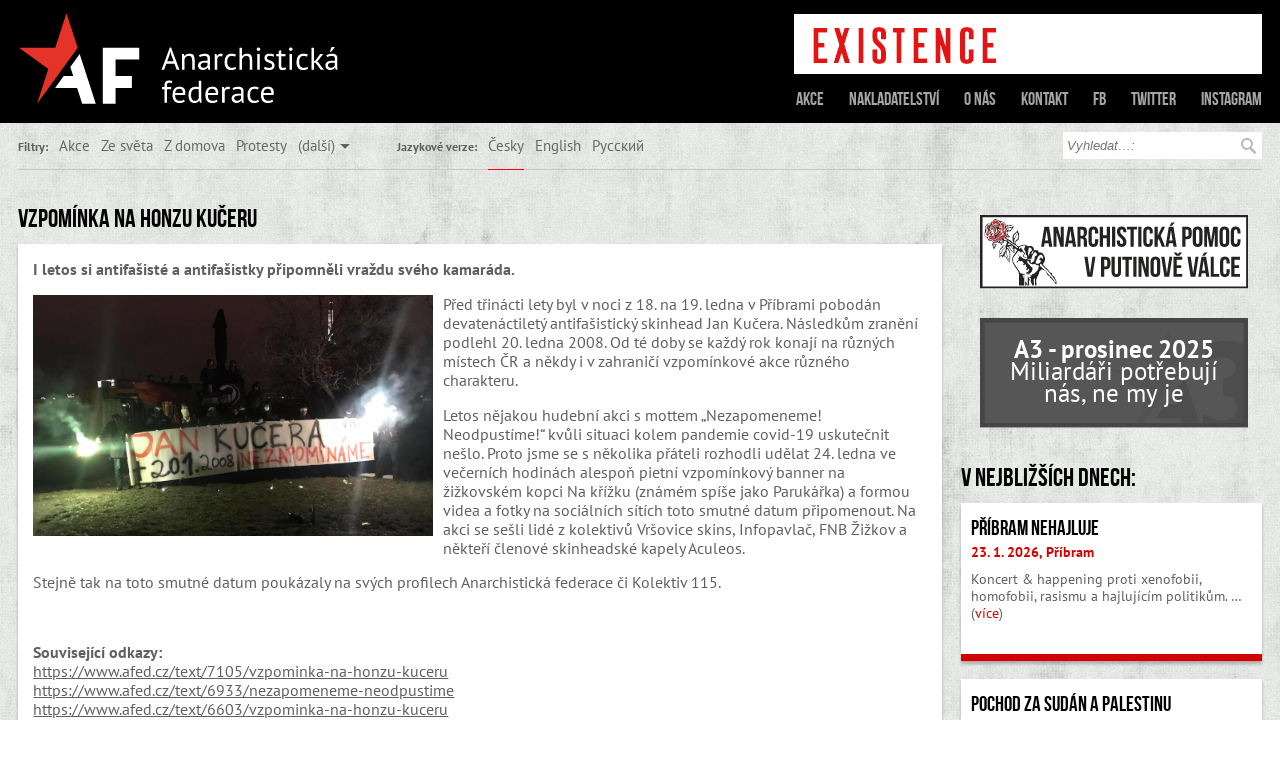

--- FILE ---
content_type: text/html; charset=UTF-8
request_url: https://www.afed.cz/text/7294/vzpominka-na-honzu-kuceru
body_size: 6475
content:
<!DOCTYPE html>
<!--[if lt IE 7]><html lang="cs-CZ" class="no-js lt-ie9 lt-ie8 lt-ie7"><![endif]-->
<!--[if (IE 7)&!(IEMobile)]><html lang="cs-CZ" class="no-js lt-ie9 lt-ie8"><![endif]-->
<!--[if (IE 8)&!(IEMobile)]><html lang="cs-CZ" class="no-js lt-ie9"><![endif]-->
<!--[if gt IE 8]><!--> <html lang="cs-CZ" class="no-js"><!--<![endif]-->
<head>  
	<meta http-equiv="content-type" content="text/html; charset=UTF-8">
	<meta name="referrer" content="no-referrer">
	<meta name="HandheldFriendly" content="True">
	<meta name="MobileOptimized" content="320">
	<meta name="viewport" content="width=device-width, minimum-scale=1, maximum-scale=1">
	<meta name="robots" content="index, follow">
	<link rel="alternate" type="application/rss+xml" title="RSS" href="https://www.afed.cz//rss">
	<link rel="apple-touch-icon" sizes="180x180" href="/web_img/apple-touch-icon.png">
	<link rel="icon" type="image/png" sizes="32x32" href="/web_img/favicon-32x32.png">
	<link rel="icon" type="image/png" sizes="16x16" href="/web_img/favicon-16x16.png">
	<link rel="manifest" href="/web_img/manifest.json">
	<link rel="mask-icon" href="/web_img/safari-pinned-tab.svg" color="#000000">
	<link rel="shortcut icon" href="/web_img/favicon.ico">
	<meta name="msapplication-TileColor" content="#ffffff">
	<meta name="msapplication-TileImage" content="/web_img/mstile-144x144.png">
	<meta name="msapplication-config" content="/web_img/browserconfig.xml">
	<meta name="theme-color" content="#ffffff">
	<title>Vzpomínka na Honzu Kučeru | Anarchistická federace</title>
	<meta property="og:url" content="https://www.afed.cz/text/7294/vzpominka-na-honzu-kuceru">
	<meta property="og:title" content="Vzpomínka na Honzu Kučeru | Anarchistická federace">
	<meta property="og:description" content="I letos si antifašisté a antifašistky připomněli vraždu svého kamaráda.">
	<meta name="description" content="Oficiální stránky Anarchistické federace">
	<meta property="og:type" content="article">
	<meta property="og:image" content="https://www.afed.cz/images/2021/honza2021.jpg">
	<meta property="og:locale" content="cs_CZ">
	<meta property="og:site_name" content="Oficiální stránky Anarchistické federace">
	<meta name="keywords" content="AF, aFed, CSAF, anarchismus, anarchism, czech, slovak, czechoslovak, anarchist, federation, anarchisticka, federace">
	<meta name="color-scheme" content="light only">
	<link rel="stylesheet" type="text/css" href="/css/styly.css?v=20230326" />
	<script src="/js/general.js?v=2022513" defer="defer"></script>
	<script defer data-domain="afed.cz" src="https://plausible.nolog.cz/js/plausible.js"></script>
	</head>
<body id="uvod" class="cs" onload="side_swap(0)">
	<header id="zahlavi" class="cf">
		<div class="inner cf">
			<div class="header-left">
				<h1>Anarchistická federace</h1>
				<a href="/"><img src="/web_img/logo.svg" alt=""></a>
			</div>
      
			<div class="header-right">
				<div class="img">
					<a href="https://www.afed.cz/text/8547/existence-c-2-2025-30-let-anarchisticke-federace"><img src="https://www.afed.cz/images/2025/bnr_Existence_2_2025.gif" width="468" height="60" alt="Vyšla Existence 2/2025" title="Vyšla Existence 2/2025" border="0"></a>				</div>
				<nav>
					<ul>
						<li><a href="/akce">Akce</a></li>
						<li><a href="https://nakladatelstvi.afed.cz/">Nakladatelství</a></li>
												<li><a href="/o-nas">O nás</a></li>
						<li><a href="/kontakt">Kontakt</a></li>
						<li><a class="button" target="_blank" href="https://www.facebook.com/afed.cz">FB</a></li>
						<li><a class="button" target="_blank" href="https://twitter.com/afederace">Twitter</a></li>
						<li><a class="button" target="_blank" href="https://www.instagram.com/afed_cz/">Instagram</a></li>
					</ul>
				</nav>
			</div>
		</div>
	</header>
	<div id="menu" class="cf">
		<div class="inner cf">    
			<ul>
				<li class="weight">Filtry:</li>
				<li class=""><a href="/filtry/20/akce" >Akce</a></li>
<li class=""><a href="/filtry/19/ze-sveta" >Ze&nbsp;světa</a></li>
<li class=""><a href="/filtry/18/z-domova" >Z&nbsp;domova</a></li>
<li class=""><a href="/filtry/21/protesty" >Protesty</a></li>
<li class="more"><a href="#" class="dalsi sipka">(další)</a><ul id="dalsi_tagy">
<li class="more2"><a href="/filtry/14/represe" >Represe</a></li>
<li class="more2"><a href="/filtry/31/kultura" >Kultura</a></li>
<li class="more2"><a href="/filtry/29/valka" >Válka</a></li>
<li class="more2"><a href="/filtry/32/publikace" >Publikace</a></li>
<li class="more2"><a href="/filtry/11/antifasismus" >Antifašismus</a></li>
<li class="more2"><a href="/filtry/15/teorie" >Teorie</a></li>
<li class="more2"><a href="/filtry/25/osobnosti" >Osobnosti</a></li>
<li class="more2"><a href="/filtry/27/squatting" >Squatting</a></li>
<li class="more2"><a href="/filtry/17/historie" >Historie</a></li>
<li class="more2"><a href="/filtry/23/prace" >Práce</a></li>
<li class="more2"><a href="/filtry/24/samosprava" >Samospráva</a></li>
<li class="more2"><a href="/filtry/28/af-ifa" >AF/IFA</a></li>
<li class="more2"><a href="/filtry/13/ekologie" >Ekologie</a></li>
<li class="more2"><a href="/filtry/12/rasismus" >Rasismus</a></li>
<li class="more2"><a href="/filtry/22/recenze" >Recenze</a></li>
<li class="more2"><a href="/filtry/16/gender" >Gender</a></li>
<li class="more2"><a href="/filtry/30/diy" >DIY</a></li>
<li class="more2"><a href="/filtry/35/ekonomika" >Ekonomika</a></li>
<li class="more2"><a href="/filtry/26/volby" >Volby</a></li>
</ul>
				</li>
			</ul>
			<ul>
				<li class="mezera">Jazykové verze:</li>
								<li><a href="?lang=czech" class="menu_selected">Česky</a></li>
								<li><a href="?lang=english">English</a></li>
								<li><a href="?lang=russian">Русский</a></li>
							</ul>
			<form action="/search/" method="post">
				<div class="cf">
					<input type="text" name="keyword" placeholder="Vyhledat…:" />
					<input class="odeslat" type="submit" name="search" value=""/>
				</div>
			</form>
		</div>
	</div>

	<div id="obsah_okraj" class="cf">
		<div class="inner cf">
			<div id="obsah">
<h1>
    Vzpomínka na Honzu Kučeru</h1>
<div class="detailwrap cf">
    <div class="detail">
        <p class="perex">
            I letos si antifašisté a antifašistky připomněli vraždu svého kamaráda.        </p>
        <img src="/images/2021/honza2021.jpg" alt="Praha" title="Praha" class="topimage" />        <p>Před třin&aacute;cti lety byl v noci z 18. na 19. ledna v Př&iacute;brami pobod&aacute;n devaten&aacute;ctilet&yacute; antifa&scaron;istick&yacute; skinhead Jan Kučera. N&aacute;sledkům zraněn&iacute; podlehl 20. ledna 2008. Od t&eacute; doby se každ&yacute; rok konaj&iacute; na různ&yacute;ch m&iacute;stech ČR a někdy i v zahranič&iacute; vzpom&iacute;nkov&eacute; akce různ&eacute;ho charakteru.</p>

<p>Letos nějakou hudebn&iacute; akci s mottem &bdquo;Nezapomeneme! Neodpust&iacute;me!&ldquo; kvůli situaci kolem pandemie covid-19 uskutečnit ne&scaron;lo. Proto jsme se s několika př&aacute;teli rozhodli udělat 24. ledna ve večern&iacute;ch hodin&aacute;ch alespoň pietn&iacute; vzpom&iacute;nkov&yacute; banner na žižkovsk&eacute;m kopci Na kř&iacute;žku (zn&aacute;m&eacute;m sp&iacute;&scaron;e jako Paruk&aacute;řka) a formou videa a fotky na soci&aacute;ln&iacute;ch s&iacute;t&iacute;ch toto smutn&eacute; datum připomenout. Na akci se se&scaron;li lid&eacute; z kolektivů Vr&scaron;ovice skins, Infopavlač, FNB Žižkov a někteř&iacute; členov&eacute; skinheadsk&eacute; kapely Aculeos.</p>

<p>Stejně tak na toto smutn&eacute; datum pouk&aacute;zaly na sv&yacute;ch profilech Anarchistick&aacute; federace či Kolektiv 115.</p>

<p>&nbsp;</p>

<p><strong>Souvisej&iacute;c&iacute; odkazy:</strong><br />
<a href="https://www.afed.cz/text/7105/vzpominka-na-honzu-kuceru">https://www.afed.cz/text/7105/vzpominka-na-honzu-kuceru</a><br />
<a href="https://www.afed.cz/text/6933/nezapomeneme-neodpustime" target="_top">https://www.afed.cz/text/6933/nezapomeneme-neodpustime</a><br />
<a href="https://www.afed.cz/text/6603/vzpominka-na-honzu-kuceru" target="_top">https://www.afed.cz/text/6603/vzpominka-na-honzu-kuceru</a><br />
<a href="https://www.afed.cz/text/6579/nezapomeneme-neodpustime">https://www.afed.cz/text/6579/nezapomeneme-neodpustime</a><br />
<a href="https://www.afed.cz/text/6337/nezapomeneme-neodpustime">https://www.afed.cz/text/6337/nezapomeneme-neodpustime</a><br />
<a href="https://www.afed.cz/text/5946/vzpominky-na-honzu-kuceru" target="_top">https://www.afed.cz/text/5946/vzpominky-na-honzu-kuceru</a><br />
<a href="https://www.afed.cz/text/5488/vzpominka-na-honzu-kuceru" target="_top">https://www.afed.cz/text/5488/vzpominka-na-honzu-kuceru</a><br />
<a href="https://www.afed.cz/text/5370/vzpominka-na-honzu-kuceru" target="_top">https://www.afed.cz/text/5370/vzpominka-na-honzu-kuceru</a><br />
<a href="https://www.afed.cz/text/3512/nezapomeneme-neodpustime" target="_top">https://www.afed.cz/text/3512/nezapomeneme-neodpustime</a><br />
<a href="https://www.afed.cz/text/3201/vzpominka-na-honzu" target="_top">https://www.afed.cz/text/3201/vzpominka-na-honzu</a><br />
<a href="https://www.afed.cz/text/2961/vzpominkove-akce-na-honzu-kuceru-ve-vychodnich-cechach" target="_top">https://www.afed.cz/text/2961/vzpominkove-akce-na-honzu-kuceru-ve-vychodnich-cechach</a><br />
<a href="https://www.afed.cz/text/2850/vzpominkove-akce-na-jana-kuceru">https://www.afed.cz/text/2850/vzpominkove-akce-na-jana-kuceru</a><br />
<a href="https://www.afed.cz/text/2628/jan-kucera-dalsi-obet-neonacistu">https://www.afed.cz/text/2628/jan-kucera-dalsi-obet-neonacistu</a></p>

<p>&nbsp;</p>
        <br clear="all"/>
        <div class="pata">
			<a href="?tisk" target="_blank"><img src="/web_img/tisk.png" alt="Verze pro tisk" title="Verze pro tisk" class="tisk_icon" /></a>
			                  <span class="kalendar" title="Vloženo">5.2.2021</span>
			                              <span class="osoba">
                    -ma-                </span>
                        <div>
                                    <a href="/filtry/11/antifasismus" >
                        Antifašismus                    </a>	         
                                    <a href="/filtry/18/z-domova" >
                        Z&nbsp;domova                    </a>	         
                                    <a href="/filtry/20/akce" >
                        Akce                    </a>	         
                            </div>
        </div>
    </div>
</div>
			</div> <!--id=obsah -->
			<div id="sloupec">
				<div class="promo">
									<div class="promo">
						<a href="/text/7791/jak-pomoci-anarchistkam-a-anarchistum-na-ukrajine-a-v-rusku"><img src="/web_img/button_UA_RU.svg" alt="Jak pomoct anarchistkám a anarchistům v Rusku a Ukrajině " title="Jak pomoct anarchistkám a anarchistům v Rusku a Ukrajině "></a>
						<br />
						<a href="/text/8606/a3-miliardari-potrebuji-nas-ne-my-je">
						<div class="a3Div" style="margin-top:30px">
							<nadpis>A3 - prosinec 2025</nadpis>							<br />Miliardáři potřebují							<br />nás, ne my je						</div>
						<img src="/web_img/A3_button.svg?v=20230326" alt="Aktuální číslo měsíčníku A3" title="Aktuální číslo měsíčníku A3"></a>
						<br /><br />
					</div> 
								</div>
								<h2><a href="/akce">V nejbližších dnech:</a></h2>
				<div class="eventswrap cf">
									<article class="stitek" id="side_0">
						<h3>
													<a href="https://akce.nolog.cz/event/pribram-nehajluje" target="_blank">Příbram NEHAJLUJE</a>
												</h3>
						<p><a>23. 1. 2026, Příbram</a></p>
						<p>
							Koncert & happening proti xenofobii, homofobii, rasismu a hajlujícím politikům.														…(<a href="https://akce.nolog.cz/event/pribram-nehajluje" target="_blank">více</a>)
													</p>
					</article>
										<article class="stitek" id="side_1">
						<h3>
													<a href="https://akce.nolog.cz/event/celorepublikovy-pochod-solidarity-za-sudan-a-palestinu" target="_blank">Pochod za Sudán a Palestinu</a>
												</h3>
						<p><a>24. 1. 2026, Praha</a></p>
						<p>
							Celorepublikový pochod solidarity														…(<a href="https://akce.nolog.cz/event/celorepublikovy-pochod-solidarity-za-sudan-a-palestinu" target="_blank">více</a>)
													</p>
					</article>
										<article class="stitek" id="side_2">
						<h3>
													<a href="https://akce.nolog.cz/event/riot-over-river-winter-benefice-pro-solidarity-collectives-na-ukrajine" target="_blank">Riot Over River Winter</a>
												</h3>
						<p><a>31. 1. 2026, Praha</a></p>
						<p>
							Benefice pro Solidarity Collectives na Ukrajině.														…(<a href="https://akce.nolog.cz/event/riot-over-river-winter-benefice-pro-solidarity-collectives-na-ukrajine" target="_blank">více</a>)
													</p>
					</article>
										<article class="stitek" id="side_3">
						<h3>
													<a href="https://akce.nolog.cz/event/warm-up-pred-afa-festem-2026" target="_blank">Warm up před AFA festem 2026</a>
												</h3>
						<p>
							<a>28. 3. 2026, Praha</a>
						</p>
						<p>
							Koncert														…(<a href="https://akce.nolog.cz/event/warm-up-pred-afa-festem-2026" target="_blank">více</a>)
													</p>
					</article>
									</div>
				<div class="pata_sloupec">
					<p>
						<a href="/akce">Všechny akce »</a>
					</p>
				</div>
								<div class="promo">
					<a href="http://i-f-a.org/" target="_blank"><img src="/web_img/IFA_button.svg" alt="IFA/IAF - Internacionála anarchistických federací" title="IFA/IAF - Internacionála anarchistických federací"></a>
					<br />
					<a href="https://nakladatelstvi.afed.cz/" target="_blank"><img src="/web_img/button_Nakladatelstvi_AF.svg" alt="Web Nakladatelstvi Anarchistické federace" title="Web Nakladatelstvi Anarchistické federace"></a>      </div>      
				</div>
			</div> 
		</div>
		<div id="ostatni_prispevky" class="cf">
			<div class="inner cf">
				<h2>
					Píšou jinde				</h2>
				<div class="cf">
					<div class="prispevky cf">
						<div class="prispevkywrap">
														<div class="pisou_jinde">
								<p>
									<a href="/odjinud/1674/gronsko-nechce-jen-trump-ale-take-skupina-americkych-miliardaru-kteri-by-na-anexi-vydelali">Grónsko nechce jen Trump, ale také skupina amerických miliardářů, kteří by na anexi vydělali</a>
								</p>
								<a href="https://denikalarm.cz/2026/01/gronsko-nechce-jen-trump-ale-take-skupina-americkych-miliardaru-kteri-by-na-anexi-vydelali/">denikalarm.cz</a>
								<a>17.1.2026</a>
							</div>
														<div class="pisou_jinde">
								<p>
									<a href="/odjinud/1673/spojene-staty-jako-nejvetsi-nepritel-evropy">Spojené státy jako největší nepřítel Evropy</a>
								</p>
								<a href="https://denikalarm.cz/2026/01/spojene-staty-jako-nejvetsi-nepritel-evropy/">denikalarm.cz</a>
								<a>13.1.2026</a>
							</div>
														<div class="pisou_jinde">
								<p>
									<a href="/odjinud/1672/vypadnete-z-naseho-mesta-spojene-staty-jsou-v-soku-po-zastreleni-mlade-zeny-v-minneapolisu">„Vypadněte z našeho města!“ Spojené státy jsou v šoku po zastřelení mladé ženy v Minneapolisu</a>
								</p>
								<a href="https://denikalarm.cz/2026/01/vypadnete-z-naseho-mesta-spojene-staty-jsou-v-soku-po-vrazde-mlade-zeny-v-minneapolisu/">denikalarm.cz</a>
								<a>9.1.2026</a>
							</div>
														<div class="pisou_jinde">
								<p>
									<a href="/odjinud/1671/vis-co-by-za-tohle-daly-deti-v-africe-hojnost-jako-nastroj-imperia">Víš, co by za tohle daly děti v Africe? Hojnost jako nástroj impéria.</a>
								</p>
								<a href="https://druhasmena.cz/clanky/vis-co-by-za-tohle-daly-deti-v-africe-hojnost-jako-nastroj-imperia">druhasmena.cz</a>
								<a>5.1.2026</a>
							</div>
														<div class="pisou_jinde">
								<p>
									<a href="/odjinud/1670/komu-slouzi-aliance-pro-rodinu-antigenderova-hnuti-v-politice-nahravaji-oligarchum-i-kapitalu">Komu slouží Aliance pro rodinu? Antigenderová hnutí v politice nahrávají oligarchům i kapitálu</a>
								</p>
								<a href="https://denikalarm.cz/2025/12/komu-slouzi-aliance-pro-rodinu-antigenderova-hnuti-v-politice-nahravaji-oligarchum-i-kapitalu/">denikalarm.cz</a>
								<a>22.12.2025</a>
							</div>
														<div class="pisou_jinde">
								<p>
									<a href="/odjinud/1669/necha-britska-vlada-vyhladovet-sve-politicke-vezne-vcetne-ceskeho-obcana">Nechá britská vláda vyhladovět své politické vězně (včetně českého občana)?</a>
								</p>
								<a href="https://denikalarm.cz/2025/12/necha-britska-vlada-vyhladovet-sve-politicke-vezne-vcetne-ceskeho-obcana/">denikalarm.cz</a>
								<a>17.12.2025</a>
							</div>
														<div class="pisou_jinde">
								<p>
									<a href="/odjinud/1668/fridays-for-future-opet-protestovali-proti-macinkovi">Fridays for Future opět protestovali proti Macinkovi</a>
								</p>
								<a href="https://denikalarm.cz/2025/12/fridays-for-future-opet-protestovali-proti-macinkovi/">denikalarm.cz</a>
								<a>16.12.2025</a>
							</div>
														<div class="pisou_jinde">
								<p>
									<a href="/odjinud/1667/svetem-obchazi-fasismus-z-jeho-deseti-projevu-plyne-ze-cr-neni-vyjimkou">Světem obchází fašismus. Z jeho deseti projevů plyne, že ČR není výjimkou</a>
								</p>
								<a href="https://denikreferendum.cz/clanek/238291-svetem-obchazi-fasismus-z-jeho-deseti-projevu-plyne-ze-cr-neni-vyjimkou">denikreferendum.cz</a>
								<a>15.12.2025</a>
							</div>
														<div class="pata_sloupec">
								<p>
									<a href="/odjinud/">Více článků odjinud »</a>
								</p>
							</div>
						</div>
					</div> 
				</div>
			</div>
		</div>
		<div id="adresy" class="cf">
			<div class="inner cf">
				<h2>Odkazy</h2>
				<ul class="cf">
									<li>
						<a href="https://trhlina.org/" target="_blank" title="anarchistický infoshop">Trhlina</a>
					</li>
									<li>
						<a href="https://cernykriz.cz/" target="_blank" title="Anarchistický černý kříž">Anarchistický černý kříž</a>
					</li>
									<li>
						<a href="https://ac254.org/" target="_blank" title="autonomní centrum">AC 254</a>
					</li>
									<li>
						<a href="http://blackseeds.net/" target="_blank" title="distribuce zapatistické kávy">Black Seeds</a>
					</li>
									<li>
						<a href="http://nolog.cz/" target="_blank" title="IT kolektiv">NoLog.cz</a>
					</li>
									<li>
						<a href="https://rojava.info/o-vyboru/" target="_blank" title="Výbor na obranu revoluce v Rojavě">VORR</a>
					</li>
									<li>
						<a href="https://limityjsmemy.cz/" target="_blank" title="Limity jsme my! ">Limity jsme my!</a>
					</li>
									<li>
						<a href="https://neklid.org/" target="_blank" title="Nakladatelství Neklid">Neklid</a>
					</li>
									<li>
						<a href="https://roleta2.cz/" target="_blank" title="družstevní dílna a prodejna">Roleta2</a>
					</li>
									<li>
						<a href="http://food-not-bombs.cz/" target="_blank" title="Food not Bombs">Food not Bombs</a>
					</li>
									<li>
						<a href="https://opravdudobresquaty.cz/" target="_blank" title="Opravdu dobré squaty">ODS</a>
					</li>
									<li>
						<a href="http://antifa.cz/" target="_blank" title="Antifašistická Akce CZ">Antifa</a>
					</li>
									<li>
						<a href="https://k115.org" target="_blank" title="Kolektiv 115 - antikapitalistický kolektiv">K115</a>
					</li>
									<li>
						<a href="https://dekonstrukce.pink/" target="_blank" title="queer kolektiv">Dekonstrukce</a>
					</li>
									<li>
						<a href="http://www.priamaakcia.sk/" target="_blank" title="solidární svaz pracujících, Slovensko">Priama akcia</a>
					</li>
									<li>
						<a href="https://nevim.triocasci.cz/" target="_blank" title="nakladatelství">Nevim</a>
					</li>
									<li>
						<a href="https://utopia.cz/" target="_blank" title="nakladatelství">UTOPIA LIBRI</a>
					</li>
									<li>
						<a href="http://saledistro.org/" target="_blank" title="Distribuce a nakladatelství">Salé</a>
					</li>
									<li>
						<a href="https://karmina.red/" target="_blank" title="blog o kapitalizme a jeho rozporoch">Karmína</a>
					</li>
									<li>
						<a href="https://anarchistickaknihovna.org/" target="_blank" title="sbírka textů">Anarchistická knihovna</a>
					</li>
									<li>
						<a href="http://michalkolesar.net/" target="_blank" title="Realita.TV / Michael Kolesár">Realita.TV</a>
					</li>
									<li>
						<a href="https://anarchoctenar.noblogs.org/" target="_blank" title="anarchistický blog">Anarchočtenář</a>
					</li>
								</ul>
			</div>
		</div>
		<footer id="zapati" class="cf">
			<div class="inner cf">
				<ul class="cf">
					<li>
					<a href="/akce">Akce</a>
					</li>
					<li>
						<a href="https://nakladatelstvi.afed.cz/">Nakladatelství</a>
					</li>
										<li>
						<a href="/o-nas">O nás</a>
					</li>
					<li>
						<a href="/kontakt">Kontakt</a>
					</li>
				</ul>

				<ul class="cf">
					<li><a class="button" target="_blank" href="https://twitter.com/afederace">Twitter</a></li>
					<li><a class="button" target="_blank" href="https://www.facebook.com/afed.cz">Facebook</a></li>
					<li><a class="button" target="_blank" href="https://www.instagram.com/afed_cz/">Instagram</a></li>
					<li><a href="/rss">RSS</a></li>
				</ul>
			</div>
		</footer>
				<article class="stitek hidden_akce" id="side_4">
			<h3>
							<a href="https://akce.nolog.cz/event/plzen-proti-genocide" target="_blank">Plzeň proti genocidě</a>
						</h3>
			<p>
				<a>31. 1. 2026, Plzeň</a>
			</p>
			<p>
				Solidární pochod Plzní za Palestinu								…(<a href="https://akce.nolog.cz/event/plzen-proti-genocide" target="_blank">více</a>)
							</p>
		</article>
				<article class="stitek hidden_akce" id="side_5">
			<h3>
							<a href="https://akce.nolog.cz/event/beneficni-shitsound-night-volii" target="_blank">BENEFIČNÍ SHITSOUND NIGHT VOL.II</a>
						</h3>
			<p>
				<a>7. 2. 2026, Brno</a>
			</p>
			<p>
				Druhá benefiční SHITSOUND NIGHT v Brně na Sibiři.								…(<a href="https://akce.nolog.cz/event/beneficni-shitsound-night-volii" target="_blank">více</a>)
							</p>
		</article>
				<article class="stitek hidden_akce" id="side_6">
			<h3>
							<a href="https://akce.nolog.cz/event/afa-fest-2026" target="_blank">AFA fest 2026</a>
						</h3>
			<p>
				<a>1. - 2. 5. 2026, Praha</a>
			</p>
			<p>
				Dva dny plné hudby, promítání, přednášek... k 30. výročí založení AFA								…(<a href="https://akce.nolog.cz/event/afa-fest-2026" target="_blank">více</a>)
							</p>
		</article>
				<div id="kolik_akci" class="hidden_akce" title="3">
			</div>
	<div id="popup_bro" class="overlay">
		<div class="popup">
			<h2>Velký bratr tě sleduje</h2>
			<a class="close" href="#" onclick="hidePopup();return false;">&times;</a>
			<div class="content">
				Důrazně varujeme před užíváním korporátních sociálních sítí k organizaci Tvé politické činnosti. Používej bezpečné komunikační kanály a pokud nás chceš kontaktovat, ozvi se na náš <a href="/kontakt">e-mail</a>. Pokud si uvědomuješ rizika spojená s používáním sociálních sítí, můžeš pokračovat <a id="popup_href" href="###" target="_blank">ZDE</a>.			</div>
		</div>
	</div>
</body>
</html>


--- FILE ---
content_type: text/css
request_url: https://www.afed.cz/css/styly.css?v=20230326
body_size: 4515
content:
@import url("/css/reset.css");
@import url("/css/fonts.css");

html {
  box-sizing: border-box;
}
*, *:before, *:after {
  box-sizing: inherit;
}


/* Hlavní rozvržení stránky ---------------------------------------- */

html{
  background:url('/web_img/pozadi.png');
  background-repeat:repeat;
  background-position: left top;
  font-family: 'PT Sans', sans-serif;  
}

body{
   font-size:110%;
   overflow-x: hidden;
}

body > * {
  padding: 0 1em;
}

i {
  font-style: italic;
}

sup {
  vertical-align: super;
}

a {
  text-decoration: none;
  overflow-wrap: break-word;
}

a:hover {
  text-decoration: underline;
}

h1, h2, h3 {
  font-family: 'BebasNeue2', 'PT Sans', sans-serif;
  font-weight: normal;
}

h1, h2 {
  font-size: 150%;
  margin-bottom: 0.5em;
}



#obal{

}

.inner {
  margin:0 auto;
  width:100%;
  max-width: 1260px;
}

#zahlavi{
  background: black;}

#menu .inner {
  border-bottom:1px solid #c7c7c7;  
}

#obsah_okraj{
  padding:2em 1em;}

#obsah{
  width:75%;
  padding-right: 0.75%;
  float:left;
}

  
#sloupec{
  width:25%;
  float:right;
  padding-left: 0.75%;
}
  
#ostatni_prispevky{
}

#zapati{
  clear:both;}

/* Nastaveni barvy písmen a nastavení barvy písmen u některých odkazů po najetí myši */

a, p, li, input, span{color:#606060;}
body #obal a:hover{color:#d25050;}
h3 a {color:black;}
#obal h3 a:hover{color:#d40000;}
#obsah_okraj h2 a{color:black;}
#obsah_okraj h2 a:hover{color:black;}
#ostatni_prispevky h2 a:hover{color:#606060;}

/* Zahlavi ------------------------------------------------------------------ */

#zahlavi h1{
  margin-left:-5000px;
  float:left;}

#zahlavi ul{
  list-style:none; padding: 10px 0;}

#zahlavi ul li{
  display: inline-block;
  padding-left:20px;}

#obal #zahlavi .uvod{
  padding-left:1px;}

#zahlavi ul li a{
  color:#a5a5a5;
    padding: 5px 0;
    display: block;
  font-family: 'BebasNeue2', 'PT Sans', sans-serif;
}

#zahlavi ul li a:hover{
  color:white; text-decoration: none;}

#zahlavi .img{
  padding-top:14px;
  overflow:hidden;  
}
  
.header-left {
  float: left;
  width: 45%;
  padding-right: 5%;
}

.header-right {
  float: right;
  width: 55%;
  text-align: right;
}

#uvod #zahlavi .uvod a{
  color:white;}

img {
  max-width: 100%;
}
.detail img {
  height: auto !important;
}
.detail ul {
	list-style: disc;
	margin-left: 2em;
}

.nahled_msg {
  position:fixed;
  top:0px;
  left:0px;
  z-index:128;
  background-color:white;
  padding:5px;
  border: dashed white 2px;  
}

/* Menu ------------------------------------------------------------------ */

#menu ul{
  float:left;}

#menu ul li{
  list-style:none;
  display: inline-block;
  margin-right: 0.5em;
  font-size:70%;
  height:100%;}

#menu ul .weight{
  font-weight:bold;
  padding:0px;}
  
#menu ul .mezera{
  font-weight:bold;
  padding:0 0px 0 40px;}

#menu ul li a{
  display: block;
  color:#686868;
  font-size:125%;
  padding: 1em 0;
  border-bottom:1px solid transparent;
  margin-bottom: -1px;
}

#menu ul li a:hover{
  border-bottom:1px solid red;
  text-decoration: none;
}

#menu .home {
  padding-left: 26px;
  background:url('/web_img/dum.png') no-repeat left 1.1em;

}


#menu ul .more > a {
  padding-right: 15px;
  background:url('/web_img/sipka.png') no-repeat right 21px;
}

/* svisla nabídka */
#menu ul li{position:relative;}
/* aby se 'dalsi' tagy zobrazovaly pod sebou */
#menu ul li.more2{
  display:block;
  margin:0px;
  line-height:20%;
}


#menu ul ul{
border: dashed gray 1px;
border-top: 0px;
position:absolute;
z-index:200;
background:url('/web_img/pozadi.png');
left:0px;
top:48px;
visibility:hidden;
width: auto;
padding: 0px 5px 0px 5px;
}

#menu ul li:hover ul{visibility:visible;}

#menu p{
  padding-top:14px;
  float:left;}

#menu p a{
  padding-left:28px;
  background:url('/web_img/dum.png') no-repeat left top;}

/* Kde jsem  - rozdělení mezi češtinou a angličtinou */
.cs #menu ul li a.menu_selected{
  border-bottom:1px solid red;}

/* Kde jsem - značí podtržení na každé stránce */

#uvod #menu ul li a.menu_selected{
  border-bottom:1px solid red;}

/* Formular ---------------------- */

#menu form{
  padding-top:9px;
  float:right; position: relative;}

#menu form input{
  float:left;
  border:none;
  width:199px;
  height:27px;
  padding-left:4px;
  font-style:italic;}

#menu form input[type="text"] {
  padding-right: 30px;
}

#menu form input.odeslat{
  padding-left:0px;
  border:none;
  float:right;

  width:27px;
  background:white url('/web_img/lupa.png') no-repeat 50% 50%;
  height:27px;
  cursor:pointer; position: absolute;
  right: 0;
}

/* Stitek - obsah -------------------------------------------------------------- */

.articlewrap {
  margin: 0 -1% -1em;
}

.stitek {
  margin: 0 1% 1em;
  padding-bottom: 2.5em;
  width:31.33%;
  height:19em;
  float:left;
  position:relative;
  background-color:white;
  -webkit-box-shadow: 0 3px 3px 0 rgba(0,0,0,0.25);
  box-shadow: 0 3px 3px 0 rgba(0,0,0,0.25);  
  overflow: hidden;
}

.eventswrap {
  margin: 0 -1%;
}

.eventswrap .stitek {
  width: 98%;
  height: 9em;
  margin: 0 1% 1em;
  border-bottom:7px solid #d40000;
}

#side_3 {
  border-bottom:7px solid #540000;
}

.hidden_akce {
  display: none;
}

.stitek_obrazek {
  max-height: 50%;
  overflow:hidden;
}
.stitek img {
  width: 100%;
  height: auto;
}

.stitek h3{
  padding:15px 10px 0 10px;
  font-size:120%;
  }

.stitek p {
  padding:10px 10px 0 10px;
  font-size:80%;
  line-height: 125%;
}

.stitek p a{
  color:red;
  text-decoration:underline;}

.pata {
  overflow: hidden;
  height: 1.5em; 
  text-align:right;  
}

.pata:hover {
  overflow: hidden;
  height: auto;    
}

.stitek .pata, .detail .pata {
  position:absolute;  
  bottom: 0;
  width: 100%;
  left: 0;
  background:#606060;
  padding: 0.25em 0.25em 0.25em 0.5em;    
}

.stitek .pata span , .detail .pata span{
  color:#d9d9d9;
  font-size:70%;
  float: left;
  display: inline-block;
  vertical-align: bottom;
}

.detail .pata span{
  font-size:80%;
}

.detail .pata .tisk_icon {
	float: left;
	margin: -5px 10px 4px -8px;
	padding: 0.4em;
	background: lightgray;
	}
.stitek .pata span.kalendar, .detail .pata span.kalendar {
  background:url('/web_img/kalendar_01.png') no-repeat left 50%;
  padding-left:20px;
  padding-top: 0.25em;
  vertical-align: top;
  margin-bottom: 4px;
}
.stitek .pata span.kalendar_updated, .detail .pata span.kalendar_updated {
	background:url('/web_img/kalendar_01_updated.png') no-repeat left 50%;
}

.detail .pata span.osoba {
  padding-left:23px;
  background:url('/web_img/osoba.png') no-repeat left 50%;
  margin-left: 1em;
  padding-top: 0.25em;
  margin-bottom: 2px;
}

.zdroj {
  padding-left:23px;
  background:url('/web_img/svet2.png') no-repeat left 50%;
  margin-left: 1em;
  padding-top: 0.25em;
  margin-bottom: 2px;  
}
.zdroj a {
  color:white;
}

.stitek .pata div, .detail .pata div{  
}
  
.akce_odkaz, .stitek .pata div a, .detail .pata div a{
  text-decoration: none !important;
  letter-spacing:1px;
  /* float:right;   */
  color:white;
  border-radius: 3px;
  margin:0 2px;
  font-size:60%;
  padding:4px 8px 4px 8px;
  background-color:#464646;
  line-height: 17px;
  display: inline-block;
}

.detail .pata div a{
  padding:1px 8px 1px 8px;
  font-size:70%;
}

/* Stitek - sloupec -------------------------------------------------------------- */

#sloupec .stitek p{
  padding-top:0px;}
  
#sloupec .stitek h3+p{
  padding-top:5px;} 

#sloupec .stitek p a{
  text-decoration:none;
  color:#d40000;
  font-size:100%;
  font-weight:bold;}
  
#sloupec .stitek p+p{
  padding:10px;
}

#sloupec .stitek p+p a{
  font-weight:normal;}


/* Pata obsahu a pata sloupce -----------------------------------------------------*/

/* obsahu */

.pata_obsahu {
  border-bottom:1px solid #c7c7c7;
  clear: both;
}

.pata_obsahu p{
    display: inline-block;
    font-size: 70%;
    height: 100%;
    list-style: outside none none;
    margin-right: 0.25em;
    font-weight: bold;
}

.pata_obsahu ul{
  display: inline-block;
  list-style-type:none;}

.pata_obsahu ul li{
    display: inline-block;
    font-size: 70%;
    height: 100%;
    list-style: outside none none;
    margin-right: 0.25em;
}

.pata_obsahu li a{
    color: #686868;
    display: block;
    font-size: 125%;
    margin-bottom: -1px;
    padding: 1em 0;
}
.pagination {
  padding-top: 1.4em;
}

.pata_obsahu li a:hover{
  border-bottom:1px solid #d40000; text-decoration: none;}
  
.pata_obsahu ul+p{
  float:right;}

.pata_obsahu a.na_ktere_strance{
  border-bottom:1px solid #d40000;}

.pata_obsahu .neaktivni{
  color:#a5a5a5;}

/* sloupce */

.pata_sloupec{
  font-size:70%;
  border-bottom:1px solid #c7c7c7;}

.pata_sloupec p{
  padding:0.75em 0;}

.pata_sloupec a{  
  font-weight:bold;
  display: inline-block;
  padding: 0.65em 0;
  }

.disclaimer {
  background-color: #D9D9D9;
  margin:10px -17px -10px -17px;
  padding:5px 20px 5px 20px;
}

.disclaimer a {
  color: #333333;
  text-decoration: underline;
}

.nalezeno {
  color:#d40000;
}


/* Zápatí ------------------------------------------------------------ */
/* Rozdělení patičky + nadpis ------------*/

.promo{
  width: 100%;
  text-align:center;
  float:right;
  padding-left: 0.75%;
  }

.promo img {
  margin-top:10px;
  width:90%;
  max-width:300px
}
  
.promo a {
  display: block;
  /*height:12em;
  background: #585757;
  border: 5px solid #464646;*/
  position: relative;
}

.promo span {
  color: #fff;
  font-size: 125%;
  display: block;
  text-align: center;
  padding-top: 4.25em;
  font-family: 'BebasNeue2', 'PT Sans', sans-serif;  
}

.a3Div {
  width: 100%;text-align: center;position: absolute;z-index: 155;color: white;font-size: 25px;line-height: 90%;
}

.a3Div nadpis {
  font-weight: bold;font-size: 25px;
}

/* Píšou Jinde ------------------------- */

.prispevky {
  float: left;
  width: 100%;
  padding-right: 0.75%;
}

.prispevkywrap {
    margin: 0 -1%;
}

.pisou_jinde{
  height:5.5em;
  width:23%;
  float:left;
  margin:0 1% 1em;
  border-bottom:1px solid #c7c7c7;}

.pisou_jinde p{

}

.pisou_jinde p a{
  font-size:80%;
  background: none;
  margin-bottom: 0.5em;
  line-height: 120%;
  min-height: 2.7em;
  padding-left: 0;
  font-weight: bold;
}

.cspj_lokal, .cspj_zdroj, .pisou_jinde a{
  padding:2px 0 0px 23px;
  display: block;
  margin-bottom:4px;
  background: url('/web_img/svet.png') no-repeat left top;
  font-size:70%;}

.cspj_datum, .akce_archiv, .pisou_jinde a+a{
  padding:1px 0 0 22px;
  background: url('/web_img/kalendar_02.png') no-repeat 1px top;}

.cspj_lokal {
  background: url('/web_img/lokal.png') no-repeat left top;
}

.cspj_lokal, .cspj_datum, .cspj_zdroj {
    background-position: 0px 5px;
    font-size:90%;
}

.cspj_warning {
    background:#555;
    margin: -15px;
    margin-bottom: 20px;
    padding:20px;
}
.cspj_warning, .cspj_warning a {
    color:white;
}

.akce_archiv {
  font-size:70%;
  margin:-10px 0 20px -10px;
}

.akce_datum {
  color:#d40000;
  font-weight:bold;
  margin-top:-10px;
}

.search_details {
    float:left;
    margin-right: 10px;
}

.prehled_polozka {
    clear:both;
    margin-bottom: 55px;
}
.search_uvod {
    margin: -10px 10px 5px 0px
}
.search_option_group {
    margin-bottom: 5px;
}
.search_option {
    border: solid #555 1px;
    background: #666;
    border-radius: 2px;
    white-space:nowrap;
    padding: 3px 10px 3px 0px;
	display: inline-block;
	margin-top: 1px;
}
.search_option input {
  transform: scale(0.7);
}

#ext_hledani_nadpis {
    font-size: smaller;
    margin: 3px 5px 0px 5px;
    text-decoration: underline;
    color: #606060;
    cursor:pointer;
}
#ext_hledani_nadpis:hover {
    color:red;
}
#ext_hledani {
    background: #222;
    color: white;
    font-size: smaller;
    padding: 3px 5px 5px 5px;
    margin-bottom: 3px;
}

.showHide {
    display: block;
    float: left;
    }
icon { margin-left: 5px;}
#toggle {
    display:none;
}
#toggle:not(:checked) ~ icon:after { content: "▸"; }
#toggle:not(:checked) ~ #ext_hledani {
    display:none;
}
#toggle:checked ~ icon:after { content: "▾"; }
#toggle:checked ~ #ext_hledani {
    display:block;
}

/* Reklamy napravo ---------------------*/

.reklama img{
  margin-bottom:10px;}

/* Adresy ------------------------------*/

#adresy {
  padding: 1em 1em;
}

#adresy ul{
  padding-left:20px;
  padding-bottom:1em;
  border-bottom:1px solid #c7c7c7;
}
  
#adresy ul li{  
  color:red;
  list-style-type:square;
  padding-bottom:6px;
  float:left;
  width:20%}

#adresy ul li a{
  font-size:90%;}

#adresy ul li a:hover{
  color:#d40000;}

/* Zapati -----------------------------------------------------------------*/

#zapati {
  padding: 1em;
}

#zapati ul{
  list-style-type:none;
  float:left;}

#zapati ul+ul{
  list-style-type:none;
  float:right;}

#zapati ul li{
  float:left;
  padding:0 15px 0 0;
  font-size:70%;}

#zapati ul+ul li{
  float:right;
  padding:0 0 0 15px;}

/* Detail ----------------------------------------------------------------- */

.cf:before,
.cf:after {
  content:"";
  display:table;
}
.cf:after {
  clear:both;
}
.cf {
  zoom:1; /* For IE 6/7 (trigger hasLayout) */
}



.detail {

  position:relative;
  padding: 1em 1em 2em ;

  background-color:white;
  -webkit-box-shadow: 0 3px 3px 0 rgba(0,0,0,0.25);
  box-shadow: 0 3px 3px 0 rgba(0,0,0,0.25);  
  font-size: 90%;
  line-height: 125%;
  color:#606060;
}

.detail p {  
  margin: 1em 0;
}

.detail a {  
  text-decoration: underline;
}

.detail a:hover{
  color:#d40000;  
}

.detail b, .detail strong {
  font-weight: bold;
}

.detail i, .detail em {
  font-style: italic;
}

.detail .topimage {  
  max-width: 400px;
  float: left;
  margin-right: 10px;
  margin-bottom: 5px;
}

.detail .videowrap {
    height: 0;
    padding-bottom: 56.2%;
    position: relative;
}

.detail .videowrap iframe {
    height: 100%;
    left: 0;
    position: absolute;
    top: 0;
    width: 100%;  
}

.detail .perex {
  margin-top: 0;
  font-size: 100%;
  font-weight: bolder;
}

.detail h2 {
  font-size: 125%;
  margin: 1.5em 0 0.5em;
}

.pod_akce a {
    text-decoration:none;
    margin-top: 3px;
    float:left;
}

/* popup (kontakt/FB atd.) */
.overlay {
	position: fixed;
	top: 0;
	bottom: 0;
	left: 0;
	right: 0;
	background: rgba(0, 0, 0, 0.7);
	transition: opacity 500ms;
	visibility: hidden;
	opacity: 0;
}

.popup {
	margin: 70px auto;
	padding: 20px;
	background: #fff;
	border-radius: 5px;
	width: 30%;
	position: relative;
	transition: all 5s ease-in-out;
}

.popup h2 {
	margin-top: 0;
	color: #333;
	font-family: Tahoma, Arial, sans-serif;
}
.popup .close {
	position: absolute;
	top: 5px;
	right: 15px;
	transition: all 200ms;
	font-size: 30px;
	font-weight: bold;
	text-decoration: none;
	color: #333;
}
.popup .close:hover, .popup a {
	color: red;
}

.imgFloatRight {
	float:right;
}

/* media queries -----------------------------------------------------------------*/

@media screen and (max-width: 1150px) {
  .a3Div {
    font-size: 17px;
  }
  
  .a3Div nadpis {
    font-size: 22px;
  }
}
@media screen and (max-width: 960px) {

  #obsah, #sloupec {
    width: 100%;
    float: none;
    padding: 0;
  }

  #obsah {
    margin-bottom: 1em;
  }

  .eventswrap {
    margin: 0;
  }

  .eventswrap .stitek {
    width: 100%;
    height: auto;
    margin: 0 0 1em;
  }

  #adresy ul li {
    width: 33.33%;
  }

  .prispevky {
    width: 100%;
    float: none;
  }

  .pisou_jinde {
    width: 48%;
  }

  #menu ul {
    float: none;
  }

  #menu form {
    float: none;
  }

  #menu .inner {
    border: 0;
  }

  #menu ul {
    float: none;
    width: 100%;
    border-bottom: 1px solid #c7c7c7;
  }

  #menu ul .mezera {

    padding-left: 0;
  }

  #menu form input {
    width: 100%;
  }

  #menu form {
    padding: 0.75em 0;
  }

  .a3Div {
    padding-top: 15px;
    font-size: 20px;
  }
  
  .a3Div nadpis {
    font-size: 25px;
  }
}

@media screen and (max-width: 640px) {
  
  .detail .topimage {  
    max-width: 50%;
  }

  .header-left, .header-right {
    float: none;
    width: 100%;
    padding: 0;
  }

  .header-right {
    text-align: left;
  }

  #zahlavi .img {
    padding: 0;
  }

  #zahlavi ul li {
    padding: 0 20px 0 0;
  }

  .articlewrap {
    margin: 0;
  }

  .stitek {
    width: 100%;
    float: none;    
    margin: 0 0 1em;
  }

  #adresy ul li {
    width: 50%;
  }

  #zapati ul, #zapati ul + ul {
    float: none;
    width: 100%;
  }

  #zapati ul + ul {
    margin-top: 1em;
  }

  #zapati ul + ul li {
    float: left;
    padding: 0 15px 0 0
  }

  .popup{
	  width: 70%;
  }

}

@media screen and (max-width: 420px) {
  
    brmobile {
        display: block;
        line-height: 0px;
    }
  .detail .topimage {  
    width: 100%;
    max-width: 100%;
  }

  .prispevkywrap {
    margin: 0;
  }
  .pisou_jinde {
    margin: 0 0 1em;
    width: 100%;
    float: none;
  }

  #adresy ul li {
    float: none;
    width: 100%;
  }

  .disclaimer {
    margin-bottom: -72px;
  }
  .detail {padding-bottom: 6em;}

  .detail .pata span.kalendar, .detail .pata span.osoba {
    display: block;
      margin: 0em 0.5em;
  }

  .detail .pata div {
    float: none;
    padding-bottom: 0.5em;
  }

  .detail .pata div a {
    float: none;
  }
  
  .imgFloatRight {
		float:none;
  }

}

@media screen and (max-width: 340px) {
.a3Div {
  padding-top: 5px;
  font-size: 15px;
}

.a3Div nadpis {
  font-size: 20px;
}
}


--- FILE ---
content_type: text/css
request_url: https://www.afed.cz/css/fonts.css
body_size: 224
content:
@font-face {font-family: 'BebasNeue2';
	src: url('/fonts/BebasNeue2.eot');
	src: url('/fonts/BebasNeue2.eot') format('embedded-opentype'), url('/fonts/BebasNeue2.woff2') format('woff2'), url('/fonts/BebasNeue2.woff') format('woff'), url('/fonts/BebasNeue2.ttf') format('truetype'), url('/fonts/BebasNeue2.svg#BebasNeue2') format('svg');}

@font-face {font-family: 'PT Sans'; 
	src: url('PTS55F_W.eot'); 
	src: local('PT Sans'), url('/fonts/PTS55F_W.eot?#iefix') format('embedded-opentype'), url('/fonts/PTS55F_W.woff') format('woff'),url('/fonts/PTS55F_W.ttf') format('truetype'), url('/fonts/PTS55F_W.svg#PTSans-Regular') format('svg');}

@font-face {font-family: 'PT Sans'; 
	font-style: italic;
	src: url('PTS56F_W.eot'); 
	src: local('PT Sans Italic'), url('/fonts/PTS56F_W.eot?#iefix') format('embedded-opentype'), url('/fonts/PTS56F_W.woff') format('woff'),url('/fonts/PTS56F_W.ttf') format('truetype'), url('/fonts/PTS56F_W.svg#PTSans-Italic') format('svg');}

@font-face {font-family: 'PT Sans';
	src: url('PTS75F_W.eot');
	font-style: normal;
	font-weight: bold; 
	src: local('PT Sans Bold'), url('/fonts/PTS75F_W.eot?#iefix') format('embedded-opentype'), url('/fonts/PTS75F_W.woff') format('woff'),url('/fonts/PTS75F_W.ttf') format('truetype'), url('/fonts/PTS75F_W.svg#PTSans-Bold') format('svg');}

@font-face {font-family: 'PT Sans';
	font-style: italic;
	font-weight: bold; 
	src: url('PTS76F_W.eot'); 
	src: local('PT Sans Bold Italic'), url('/fonts/PTS76F_W.eot?#iefix') format('embedded-opentype'), url('/fonts/PTS76F_W.woff') format('woff'),url('/fonts/PTS76F_W.ttf') format('truetype'), url('/fonts/PTS76F_W.svg#PTSans-BoldItalic') format('svg');}


--- FILE ---
content_type: application/javascript; charset=utf-8
request_url: https://www.afed.cz/js/general.js?v=2022513
body_size: 915
content:
document.addEventListener("click", function(event) {
	event = event || window.event;
	var el = event.target || event.srcElement;
	if ((el instanceof HTMLAnchorElement) || (el.parentNode instanceof HTMLAnchorElement)) {
		if (!(el instanceof HTMLAnchorElement)) el = el.parentNode;
		var hrefUrl = el.href;
		var hrefDomain = extractRootDomain(hrefUrl);
		var nastyDomains = ['facebook.com','fb.me','fb.com','fbcdn.net','facebook.net','fbcdn.com','twitter.com','t.co','instagram.com','cdninstagram.com'];
		if ((el.id != 'popup_href') && nastyDomains.includes(hrefDomain)) {
			event.preventDefault();
			showPopup(hrefUrl);
			return false;
			}
		}
	}, true);

function showPopup(targetUrl) {
	document.getElementById("popup_href").href=targetUrl;
	document.getElementById('popup_bro').style.visibility='visible';
	document.getElementById('popup_bro').style.opacity='1';
	}
function hidePopup() {
	document.getElementById("popup_href").href='###';
	document.getElementById('popup_bro').style.visibility='hidden';
	document.getElementById('popup_bro').style.opacity='0';
	}
this.onkeydown = function(e){
	if(e.keyCode === 27){
		hidePopup();
		}
	};

function extractHostname(url) {
	var hostname;
	if (url.indexOf("//") > -1) {
		hostname = url.split('/')[2];
		}
	else {
		hostname = url.split('/')[0];
		}
	hostname = hostname.split(':')[0];
	hostname = hostname.split('?')[0];
	return hostname;
	}

function extractRootDomain(url) {
	var domain = extractHostname(url),
		splitArr = domain.split('.'),
		arrLen = splitArr.length;

	if (arrLen > 2) {
		domain = splitArr[arrLen - 2] + '.' + splitArr[arrLen - 1];
		if (splitArr[arrLen - 2].length == 2 && splitArr[arrLen - 1].length == 2) {
			domain = splitArr[arrLen - 3] + '.' + domain;
			}
		}
	return domain;
	}

function setOpacity(level) {
	document.getElementById("side_3").style.opacity = level;
	document.getElementById("side_3").style.MozOpacity = level;
	document.getElementById("side_3").style.KhtmlOpacity = level;
	document.getElementById("side_3").style.filter = "alpha(opacity=" + (level * 100) + ");";
}

var duration = 1000;
var steps = 5;
var delay = 5000;
var paused = 0;

function fadeIn(){
	for (i = 0; i <= 1; i += (1 / steps)) {
setTimeout("setOpacity(" + i + ")", i * duration);
	}
}

function fadeOut() {
	for (i = 0; i <= 1; i += (1 / steps)) {
setTimeout("setOpacity(" + (1 - i) + ")", i * duration);
	}
}

function side_swap(idecko) {
	if (document.getElementById("side_4") != null) {
		var kolik=document.getElementById("kolik_akci").getAttribute("title");
		if (idecko != 0) {
			fadeOut();
			var swapko=document.getElementById("side_" + idecko).innerHTML;
			document.getElementById("side_" + idecko).innerHTML = document.getElementById("side_3").innerHTML;
			document.getElementById("side_3").innerHTML = swapko;
			fadeIn();
		}
		do {
			var nahodny=4 + Math.floor(Math.random()*(kolik));
			} while ((nahodny == idecko) && (kolik != 1));
		setTimeout("side_swap("+nahodny+")", 5000);
		}
	} 


--- FILE ---
content_type: image/svg+xml
request_url: https://www.afed.cz/web_img/button_UA_RU.svg
body_size: 16834
content:
<?xml version="1.0" encoding="UTF-8" standalone="no"?>
<!-- Created with Inkscape (http://www.inkscape.org/) -->

<svg
   width="230"
   height="64"
   id="svg2"
   version="1.1"
   xmlns="http://www.w3.org/2000/svg"
   xmlns:svg="http://www.w3.org/2000/svg"
   xmlns:rdf="http://www.w3.org/1999/02/22-rdf-syntax-ns#"
   xmlns:cc="http://creativecommons.org/ns#"
   xmlns:dc="http://purl.org/dc/elements/1.1/">
  <defs
     id="defs4" />
  <metadata
     id="metadata7">
    <rdf:RDF>
      <cc:Work
         rdf:about="">
        <dc:format>image/svg+xml</dc:format>
        <dc:type
           rdf:resource="http://purl.org/dc/dcmitype/StillImage" />
      </cc:Work>
    </rdf:RDF>
  </metadata>
  <rect
     style="fill:#ffffff;stroke-width:18.8235;paint-order:stroke fill markers"
     id="rect852"
     width="230"
     height="64"
     x="-4.7192384e-07"
     y="-1.7382813e-06" />
  <path
     id="rect989"
     style="fill:#232422;fill-opacity:1;stroke-width:6.81449;paint-order:stroke fill markers"
     d="M 0,0 V 64 H 230 V 0 Z M 2.1757812,1.8554688 H 228.11133 V 62.144531 H 2.1757812 Z" />
  <g
     id="g60811"
     transform="matrix(0.09314023,0,0,0.09314023,108.8497,-2.46319)">
    <path
       d="m -1045.5939,273.25386 c -1.0987,-1.21867 -2.636,-3.64 -3.412,-5.37467 -4.5307,-10.17733 -8.4787,-12.64533 -20.1974,-12.64533 -5.9173,0 -7.7186,-0.532 -9.9746,-2.932 -1.5094,-1.60934 -2.7494,-3.532 -2.7494,-4.272 0,-0.73867 -0.792,-2 -1.76,-2.80134 -0.9693,-0.808 -2.136,-3.99466 -2.6053,-7.084 -0.4627,-3.09333 -1.3747,-5.952 -2.0307,-6.35866 -2.0573,-1.27067 -1.448,-16.51067 0.7347,-18.32267 1.5933,-1.31867 1.7973,-1.26667 1.192,0.312 -0.8333,2.17733 6.1667,9.83333 8.9947,9.83333 3.1773,0 1.9173,2.34934 -1.484,2.76 -3.224,0.396 -3.2387,0.448 -0.948,3.02134 1.2866,1.44266 5.0266,3.36 8.3186,4.27066 6.8174,1.87467 7.052,3.76534 0.3694,3.032 -2.448,-0.272 -4.4587,0.0253 -4.4587,0.66134 0,1.348 5.964,3.072 7.4533,2.15066 0.5574,-0.344 3.9694,0.5 7.5787,1.87467 l 6.5667,2.49467 -2.572,-3.49467 c -2.4227,-3.28667 -5.2187,-11.48933 -7.5214,-22.08267 -0.7866,-3.59466 -0.5986,-4.83866 0.7974,-5.376 2.6866,-1.02533 2.88,-0.916 2.88,1.64667 0,1.292 1.396,3.85333 3.0986,5.692 4.2027,4.532 12.8654,4.83333 14.5,0.50533 0.5934,-1.568 0.8547,-3.224 0.588,-3.68666 -0.2706,-0.45867 1.0787,-0.55734 2.996,-0.21867 1.916,0.34267 5.9374,0.92133 8.9427,1.29067 4.14,0.50533 5.2853,1.12 4.744,2.532 -0.396,1.03066 -0.7187,2.10933 -0.7187,2.396 0,0.29066 -1.9013,0.53066 -4.224,0.53066 h -4.224 l -1.5986,9.172 c -0.88,5.04134 -1.7814,9.80667 -2,10.59334 -0.364,1.292 -11.136,3.792 -13.6934,3.17733 -0.588,-0.14 1.12,2.28667 3.7974,5.40133 4.2346,4.92134 5.7026,5.76 11.3173,6.484 3.548,0.45867 9.8547,0.636 14.016,0.396 l 7.5733,-0.43733 -1.2866,5.05733 c -1.5734,6.19734 -3.8334,8.64 -7.0414,7.62534 -1.74,-0.552 -2.6613,-0.0373 -3.2506,1.812 -0.7134,2.23466 -1.8747,2.57866 -8.76,2.57866 -5.9587,0 -8.4427,-0.552 -9.948,-2.21466 z m 45.3853,-14.30134 c 0.24533,-10.86 0.636,-12.81733 3.052,-15.35466 1.52666,-1.604 3.636,-4.192 4.68266,-5.76 1.052,-1.56267 2.64,-2.844 3.53067,-2.844 0.88533,0 1.896,-0.71334 2.24,-1.58267 0.80133,-2.02133 14.656,-10.39067 15.62,-9.43333 0.776,0.78133 -1.90667,9.96933 -3.21867,11.016 -0.43333,0.34933 -1.61466,2.33866 -2.62,4.42666 -1.01066,2.08934 -2.04133,4.22 -2.29733,4.74534 -1.56267,3.20266 3.32267,-0.44267 13.14133,-9.80667 6.20267,-5.912 11.604,-10.75067 12.00534,-10.75067 1.33733,0 6.22799,-5.83866 6.22799,-7.43733 0,-1.04667 -0.97333,-1.308 -2.848,-0.77067 -8.13599,2.33867 -7.89599,2.68267 -3.64666,-5.156 4.636,-8.56266 4.81866,-10.22933 1.49466,-13.76666 -2.44799,-2.60933 -2.44799,-2.66133 0.12534,-6.724 1.42666,-2.24933 3.45866,-4.09333 4.51066,-4.09333 1.276,0 1.708,-0.82267 1.28667,-2.432 -0.39067,-1.484 -0.0733,-2.24 0.80133,-1.932 1.68267,0.588 8.396,-9.948 8.396,-13.18267 0,-1.21333 0.86,-3.312 1.90667,-4.66133 1.84933,-2.37467 2.05733,-2.292 6.328,2.49466 3.96933,4.45867 4.412,5.69734 4.412,12.33334 0,5.67733 -0.43333,7.38 -1.87067,7.38 -2.78666,0 -3.73333,5.83333 -2.104,12.912 0.79734,3.44266 1.44267,7.99466 1.44267,10.12399 0,6.22 -2.812,13.95867 -5.312,14.61067 -1.25067,0.328 -2.276,1.244 -2.276,2.036 0,0.792 -1.97467,3.088 -4.38533,5.09867 -2.412,2.01066 -4.152,4.04133 -3.86,4.516 0.292,0.468 -0.672,0.812 -2.14,0.76 -2.54134,-0.088 -5.81334,4.22933 -9.756,12.87466 -0.71333,1.56267 -2.09333,2.844 -3.06267,2.844 -2.73866,0 -17.71333,4.99467 -19.08266,6.36534 -0.672,0.67066 -2.12,1.224 -3.208,1.224 -1.08934,0 -4.74534,2.64533 -8.12,5.88533 -3.38,3.23333 -7.38534,6.01467 -8.90667,6.18133 -2.69203,0.29734 -2.76003,-0.0147 -2.48933,-12.14 z m -39.344,-8.78133 c -0.6867,-1.11467 4.6467,-1.92667 9.0787,-1.38 0.812,0.0987 1.844,-0.40133 2.2866,-1.11467 0.4427,-0.71333 0.2654,-1.29733 -0.3853,-1.29733 -0.652,0 -0.01,-2.56267 1.432,-5.692 1.4427,-3.13067 3.2387,-5.69333 3.9947,-5.69333 1.5106,0 3.9066,-2.57734 7.3386,-7.90667 1.2347,-1.916 3.3854,-3.47867 4.7867,-3.47867 1.3947,0 2.9053,-0.99466 3.3533,-2.21333 0.448,-1.21867 1.568,-2.66667 2.4894,-3.224 0.9226,-0.55733 1.6773,-1.568 1.6773,-2.25067 0,-2.42666 7.79733,-9.744 11.14133,-10.45733 3.42667,-0.73467 12.89067,-8.82266 12.89067,-11.02666 0,-0.65067 0.65066,-1.18667 1.44266,-1.18667 0.79067,0 2.072,-0.79733 2.844,-1.76667 0.776,-0.97333 2.624,-2.13466 4.11334,-2.572 2.39066,-0.70933 2.76666,-0.23466 3.16266,3.984 0.24934,2.63067 0.17067,8.19733 -0.17733,12.36933 -0.55733,6.67734 -0.97467,7.64134 -3.47467,7.99467 -1.56266,0.224 -5.10933,2.44267 -7.88533,4.93333 -2.776,2.49467 -6.28133,5.156 -7.78667,5.92134 -1.50933,0.76533 -3.36933,2.484 -4.12933,3.82266 -2.948,5.156 -5.24,7.05734 -8.51067,7.05734 -2.34396,0 -6.39596,2.54666 -13.07336,8.21866 l -9.672,8.224 h -8.0773 c -4.4427,0 -8.428,-0.568 -8.86,-1.26533 z m -23.3013,-13.38533 c 0.063,-1.47467 0.3586,-1.776 0.7653,-0.76534 0.364,0.91067 0.3227,2.00534 -0.099,2.42667 -0.4226,0.416 -0.7186,-0.328 -0.6666,-1.66133 z m 29.192,-8.12 c 0,-1.73467 0.2866,-2.448 0.6413,-1.57867 0.348,0.87067 0.348,2.292 0,3.16267 -0.3547,0.86933 -0.6413,0.156 -0.6413,-1.584 z m -69.792,-8.07334 c -2.4214,-1.656 -5.6814,-4.76533 -7.2494,-6.90533 -2.8906,-3.95333 -3.912,-11.584 -1.552,-11.584 1.8494,0 3.948,-5.66133 5.6147,-15.17733 1.2347,-7.02 1.948,-8.468 4.9013,-9.896 5.328,-2.572 5.8947,-1.39467 2.604,5.38667 -3.552,7.32266 -3.6613,7.87466 -1.1306,5.776 1.6613,-1.38134 1.9066,-0.10934 1.9893,10.28 0.057,6.52133 0.308,12.99599 0.5627,14.38666 0.256,1.39067 0.808,4.38 1.224,6.64 0.9373,5.05733 -0.7814,5.328 -6.964,1.09333 z m 54.1773,-2.90533 c 0.912,-0.37067 2.0053,-0.324 2.428,0.0987 0.416,0.42133 -0.3293,0.71866 -1.6627,0.66133 -1.4733,-0.0573 -1.776,-0.36 -0.7653,-0.76 z m -23.796,-2.91733 c -1.0427,-0.604 -2.8907,-1.40667 -4.1093,-1.78134 -1.22,-0.37466 -2.2147,-1.864 -2.2147,-3.30666 0,-1.43734 -1.14,-4.84934 -2.5307,-7.57867 -2.584,-5.06266 -3.5306,-14.68266 -1.312,-13.30666 0.6707,0.41066 1.724,-1.12 2.348,-3.40667 1.2507,-4.59867 0.9747,-4.53067 9.4014,-2.276 4.0733,1.09333 6.0053,2.28133 6.0053,3.688 0,1.14533 1.7493,4.19733 3.8907,6.79067 4.088,4.96933 8.5306,6.14133 11.172,2.95866 0.8013,-0.964 2.916,-2.03066 4.692,-2.37466 2.7146,-0.516 3.1253,-0.21867 2.584,1.85866 -0.4947,1.88534 -0.1614,2.28667 1.4013,1.688 1.8533,-0.708 -1.172,2.484 -6.2813,6.636 -2.6,2.10933 -7.0987,0.228 -15.104,-6.31333 -3.224,-2.63467 -5.8387,-4.08267 -5.808,-3.21333 0.2866,7.74533 -0.5307,21.17199 -1.2867,21.11466 -0.5253,-0.0413 -1.8013,-0.57333 -2.848,-1.17733 z m 21.2653,-2.14534 c 0.916,-0.36533 2.0054,-0.31733 2.4267,0.0987 0.4213,0.42133 -0.328,0.71867 -1.6613,0.66667 -1.4734,-0.0627 -1.7707,-0.36 -0.7654,-0.76534 z m 16.52,-5.14666 c -1.572,-2.00534 -1.5253,-2.04667 0.48,-0.47334 2.104,1.65067 2.776,2.688 1.7347,2.688 -0.2613,0 -1.2613,-0.996 -2.2147,-2.21466 z m 2.74,-2.61467 c -4.0413,-3.38533 -4.2186,-3.828 -2.328,-5.71866 1.1307,-1.12934 2.2494,-2.61867 2.484,-3.312 0.2347,-0.688 4.1307,-2.55734 8.652,-4.15067 12.192,-4.292 11.828,-3.83333 10.9947,-13.78667 -0.532,-6.30266 -0.3133,-8.67733 0.7853,-8.67733 0.8347,0 2.3334,-1.84933 3.3334,-4.10933 1.928,-4.35467 7.1986,-10.88 5.772,-7.14534 -0.5,1.312 0.3173,2.73867 2.3333,4.06267 3.76533,2.468 5.23866,9.52 4.02533,19.244 -0.71867,5.756 -1.724,7.69867 -6.77063,13.07867 -5.6774,6.05733 -15.016,11.82266 -21.74,13.42666 -2.3427,0.56267 -4.2907,-0.192 -7.5414,-2.912 z m -59.156,-10.348 c 0,-3.13066 0.2494,-4.412 0.552,-2.844 0.3027,1.56267 0.3027,4.12534 0,5.692 -0.3026,1.56267 -0.552,0.28134 -0.552,-2.848 z m 35.0734,-4.292 c 0,-0.27066 0.8853,-0.83333 1.9626,-1.24933 1.1254,-0.43333 1.636,-0.22 1.1934,0.49467 -0.7454,1.20266 -3.156,1.78133 -3.156,0.75466 z m 15.812,-3.29733 c 0.432,-0.69733 1.0306,-1.26533 1.3386,-1.26533 0.3067,0 0.5574,0.568 0.5574,1.26533 0,0.69867 -0.5987,1.26667 -1.3387,1.26667 -0.7347,0 -0.984,-0.568 -0.5573,-1.26667 z m -4.5414,-3.536 c -2.8653,-3.344 -3.8706,-6.584 -2.0466,-6.584 0.8533,0 2.2653,-1.14 3.1346,-2.53067 0.8694,-1.39066 1.1467,-2.52533 0.62,-2.53066 -0.5306,0 -1.0413,-1.42267 -1.14,-3.16134 -0.188,-3.19333 5.692,-9.50533 8.8174,-9.464 0.8853,0.0107 0.744,0.484 -0.3547,1.17734 -1.3067,0.828 -0.224,1.276 3.756,1.56266 l 5.5933,0.4 0.468,8.59467 c 0.532,9.73333 -0.312,13.5 -2.52,11.29067 -1.0373,-1.04134 -2.3653,-0.92134 -5.016,0.45333 -3.3906,1.75067 -3.6093,1.70933 -3.6093,-0.68667 0,-1.40666 1.1413,-3.26666 2.532,-4.13066 1.3893,-0.86934 2.5307,-2.38534 2.5307,-3.36934 0,-1.376 0.5826,-1.26133 2.5306,0.5 2.448,2.21334 2.5267,2.208 2.5267,-0.18266 0,-2.55734 -2.208,-5.51067 -4.12,-5.51067 -0.5987,0 -0.7347,0.568 -0.3067,1.26533 0.432,0.69334 -0.3706,1.26667 -1.7813,1.26667 -1.912,0 -2.36,-0.568 -1.7507,-2.21467 0.4534,-1.21866 1.4267,-2.63466 2.1774,-3.14533 0.9013,-0.62 0.812,-0.93733 -0.2654,-0.948 -0.8906,-0.0107 -1.948,0.83333 -2.3493,1.88 -0.4013,1.04133 -1.5213,1.896 -2.4893,1.896 -0.9694,0 -1.8334,0.568 -1.9227,1.26533 -0.2187,1.78134 -0.552,2.83867 -1.6707,5.39067 -0.5426,1.224 -0.7293,3.928 -0.428,6.00533 0.636,4.33334 -0.1506,4.74534 -2.916,1.51067 z m 88.50003,-4.06267 c -0.95867,-1.40133 -3.26133,-2.656 -5.12,-2.79733 -2.62533,-0.20267 -3.14533,-0.69733 -2.328,-2.21867 1.45867,-2.728 1.864,-21.52 0.71333,-33.072 -1.06266,-10.63066 -4.656,-18.66666 -9.26,-20.704 -1.552,-0.68666 -2.81866,-2.28533 -2.81866,-3.552 0,-1.27066 -0.572,-1.95333 -1.26534,-1.52533 -4.02133,2.484 3.21867,-11.71867 7.95334,-15.603999 2.80266,-2.302667 9.11466,-0.786667 12,2.879999 1.24933,1.59333 3.96399,3.776 6.02533,4.84933 2.05733,1.07734 5.45333,3.76 7.54266,5.95734 l 3.79067,4 -3.38533,2.48 c -4.48934,3.276 -5.44267,8.28133 -2.89067,15.172 3.31867,8.968 3.52667,11.07733 1.40133,14.31733 -2.27066,3.464 -2.50533,12.48933 -0.296,11.23467 0.76,-0.43334 1,-0.36534 0.536,0.156 -0.464,0.516 -1.088,0.74933 -1.38533,0.516 -1.48933,-1.152 -4.72933,3.50933 -4.72933,6.80666 0,2.344 -1.068,4.64 -2.84934,6.12534 -1.56266,1.30666 -2.12933,2.396 -1.25999,2.416 1.75999,0.0467 2.22399,5.104 0.46933,5.104 -0.61067,0 -1.89067,-1.14534 -2.844,-2.54134 z m -106.32803,-2.12 c 0.9107,-0.364 2,-0.32266 2.4214,0.1 0.4213,0.42134 -0.328,0.71867 -1.6614,0.66667 -1.4746,-0.0627 -1.7706,-0.36 -0.76,-0.76667 z m 84.22803,-5.73466 c -1.32267,-2.93734 -2.21867,-6.16134 -1.98933,-7.16534 0.604,-2.62 -2.38,-7.86533 -6.45334,-11.344 -1.932,-1.64666 -4.04133,-3.98533 -4.68666,-5.19866 -1.00534,-1.86934 -0.71334,-2.12 1.896,-1.62 1.80666,0.344 4.99466,-0.54134 7.72933,-2.156 5.46267,-3.224 6.73867,-2.208 6.77067,5.38 0.02,5.052 2.51066,5.516 2.59333,0.48533 0.0413,-2.67733 0.104,-2.66667 1.85467,0.39067 2.536,4.44266 2.48933,20.09333 -0.0733,23.74933 -2.896,4.136 -4.94266,3.464 -7.64133,-2.52133 z m 30.048,-2.25467 c 0,-1.74 0.28533,-2.45333 0.64,-1.58267 0.34933,0.86934 0.34933,2.29067 0,3.16134 -0.35467,0.86933 -0.64,0.16133 -0.64,-1.57867 z m -121.94803,-4.52133 c -2.552,-2.588 -0.4533,-21.328 3.036,-27.104 0.6307,-1.04134 1.484,-2.89067 1.8907,-4.10934 0.412,-1.21866 1.6773,-2.21333 2.812,-2.21333 1.136,-0.005 3.6827,-2.568 5.6627,-5.692 1.9733,-3.13067 4.176,-5.69333 4.8893,-5.69333 0.7147,0 3.2453,1.708 5.62,3.79733 2.376,2.088 4.8707,3.79067 5.5427,3.79067 0.6706,0 1.224,0.85466 1.224,1.90133 0,1.04267 0.5666,1.896 1.26,1.896 0.6973,0 1.2653,1.80267 1.2653,4.00533 0,2.20267 -0.3173,3.688 -0.708,3.292 -0.6933,-0.688 -12.792,1.76 -17.3133,3.50534 -1.5467,0.59333 -2.2134,0.23866 -2.2134,-1.18267 0,-1.11467 -0.572,-2.03067 -1.2653,-2.03067 -0.6973,0 -1.2653,0.504 -1.2653,1.11867 0,0.61467 -1.1307,1.412 -2.516,1.772 -3.328,0.86933 -5.3747,6.07733 -6.2547,15.88533 -0.396,4.41067 -1.1467,7.588 -1.6667,7.06134 z m -37.532,-12.224 c -0.1093,-9.24934 1.584,-18.22267 4.652,-24.66134 1.624,-3.40533 3.224,-4.468 9.5467,-6.328 4.744,-1.39066 7.8067,-3.02533 8.156,-4.35333 0.312,-1.172 1.3907,-2.448 2.4013,-2.83333 1.0147,-0.39067 1.52,-0.188 1.1294,0.44266 -0.3907,0.62934 0.084,1.93734 1.048,2.90534 1.4986,1.5 1.176,1.99066 -2.204,3.344 -8.5734,3.44266 -10.864,6.172 -5.1827,6.172 4.876,0 5.7613,1.55733 4.5053,7.948 -0.6093,3.104 -1.1666,4.86533 -1.244,3.912 -0.1093,-1.39067 -0.5106,-1.428 -2.0213,-0.172 -1.036,0.85866 -1.5773,2.06266 -1.1973,2.672 0.3746,0.60933 -0.204,0.76533 -1.2814,0.35333 -1.084,-0.416 -1.964,-0.0933 -1.964,0.71867 0,0.81333 -0.656,1.068 -1.4586,0.57333 -0.8694,-0.536 -1.12,-0.34933 -0.6187,0.45867 0.4627,0.74933 2.5467,1.73866 4.624,2.19733 2.5947,0.568 3.7813,1.58933 3.7813,3.256 0,2.15067 -0.9586,2.432 -8.224,2.432 -4.64,0 -8.224,0.552 -8.224,1.26533 0,0.69334 -0.8066,1.26534 -1.792,1.26534 -0.984,0 -2.364,1.56266 -3.0613,3.47466 -1.0787,2.95734 -1.2867,2.19734 -1.3707,-5.04266 z m 86.1614,4.72933 c 0.027,-2.088 0.308,-2.79067 0.6306,-1.55733 0.3227,1.22933 0.3027,2.93866 -0.047,3.792 -0.3494,0.86 -0.6094,-0.15067 -0.584,-2.23467 z m -80.172,1.032 c 0.912,-0.36533 2.0053,-0.31733 2.4226,0.0987 0.4214,0.42133 -0.3226,0.71866 -1.656,0.66666 -1.4746,-0.0627 -1.776,-0.35866 -0.7666,-0.76533 z m 85.188,-7.98933 c 0,-1.74 0.2866,-2.45334 0.636,-1.584 0.348,0.86933 0.348,2.29733 0,3.16133 -0.3494,0.87067 -0.636,0.16133 -0.636,-1.57733 z m -27.6147,-5.896 c 1.2453,-1.24534 8.4373,-1.45334 7.6773,-0.224 -0.36,0.58266 -2.4213,1.05733 -4.584,1.05733 -2.1613,0 -3.5573,-0.376 -3.0933,-0.83333 z m 3.7187,-3.83334 c 1.2293,-0.32266 2.9373,-0.30266 3.7973,0.0467 0.8547,0.344 -0.1507,0.604 -2.24,0.58267 -2.088,-0.0253 -2.7867,-0.312 -1.5573,-0.62934 z m 14.0786,-5.04666 c -0.8706,-4.64134 -0.021,-13.96934 1.4014,-15.37067 0.4733,-0.46267 8.072,-0.844 16.8853,-0.844 h 16.03066 l -0.416,4.428 c -0.22933,2.45733 0.0413,3.82267 0.61467,3.068 1.244,-1.636 5.552,-3.36 5.124,-2.05333 -0.16667,0.51066 0.96933,2.29733 2.52667,3.964 3.54133,3.812 2.312,5.52133 -5.53734,7.71866 -4.46266,1.25067 -6.36933,1.28667 -8.176,0.156 -2.89066,-1.80133 -5.35466,-1.92133 -4.29196,-0.208 0.516,0.83867 -0.3334,0.83867 -2.5414,0 -5.0573,-1.92666 -10.9746,-1.516 -16.136,1.11467 l -4.6666,2.38 z m -42.88,-4.19867 c 1.26,-1.39067 2.5774,-2.53067 2.9214,-2.53067 0.3493,0 -0.396,1.14 -1.656,2.53067 -1.26,1.39067 -2.5734,2.532 -2.9227,2.532 -0.348,0 0.4013,-1.14133 1.6573,-2.532 z m 69.96803,-13.516 c 0.912,-0.364 2.00533,-0.31733 2.42267,0.10533 0.42133,0.416 -0.328,0.71867 -1.66134,0.66134 -1.46936,-0.0627 -1.77196,-0.36 -0.76133,-0.76667 z m -34.15603,-1.26 c 0.9174,-0.36933 2.0054,-0.32267 2.4267,0.0987 0.4227,0.41733 -0.328,0.71866 -1.6613,0.66133 -1.4734,-0.0573 -1.7707,-0.35867 -0.7654,-0.76 z m -11.3493,-4.79733 c -1.5,-1.71867 -4.9107,-4.64 -7.5827,-6.49467 -3.6413,-2.52533 -4.86,-4.23867 -4.86,-6.842666 0,-2.912 1.792,-4.781333 11.068,-11.526666 l 11.068,-8.046667 10.7494,0.016 c 9.516,0.0093 11.48,0.432 17.0786,3.645334 7.9787,4.582666 10.19203,6.906666 12.8027,13.426666 2.20266,5.505329 2.348,5.546669 11.02,2.964 2.08933,-0.625333 2.02666,-0.177333 -0.63467,4.473329 -2.41733,4.23467 -3.64133,5.172 -6.74533,5.19334 -2.088,0.0107 -6.79734,0.38 -10.464,0.81733 -5.8387,0.704 -6.572,0.54667 -5.88,-1.26 0.4693,-1.21333 0.089,-2.27067 -0.916,-2.56267 -0.9427,-0.27066 -4.276,-1.188 -7.4067,-2.03066 -3.1306,-0.844 -6.6826,-2.052 -7.8906,-2.67734 -3.4427,-1.791996 -3.6934,-1.406662 -1.6454,2.55734 1.052,2.03066 2.916,3.916 4.1454,4.192 1.224,0.27066 -0.6934,0.584 -4.26,0.69866 -7.656,0.24934 -12.896,2.00534 -13.9174,4.672 -1.0413,2.71334 -2.604,2.38534 -5.7293,-1.21466 z m 22.7347,-1.53067 c 0.912,-0.364 2.0053,-0.31733 2.4266,0.0987 0.4174,0.42266 -0.328,0.724 -1.6613,0.66666 -1.4733,-0.0627 -1.776,-0.35866 -0.7653,-0.76533 z"
       style="fill:#c62e30;fill-opacity:1;fill-rule:nonzero;stroke:none;stroke-width:1.33333"
       id="path39171" />
    <path
       id="path39173"
       style="fill:#232422;fill-opacity:1;fill-rule:nonzero;stroke:none;stroke-width:1.33333"
       d="m -1027.767,62.737 c -15.0664,12.36569 -36.035,23.27653 -43.6547,38.71384 -24.1758,-6.77782 -41.5295,17.49212 -50.9725,38.85962 2.3537,27.55963 -2.5594,52.94917 -5.1358,79.56743 8.2148,19.07705 31.7573,9.64304 30.89,36.00169 13.3522,20.54346 38.8534,1.47214 47.6035,27.34766 8.925,6.74436 -22.8408,17.08798 -0.7456,27.44698 -5.3891,11.47985 9.5858,26.64448 4.1972,37.73622 18.3574,-15.06257 31.2513,-41.17283 30.2105,-63.92149 -9.0265,-22.14092 15.306,7.43328 25.59177,2.19727 8.8364,11.75325 25.8845,35.56041 24.7565,6.04949 6.5474,-21.54869 16.47689,11.98226 15.20848,-11.93657 -7.4391,-30.27347 40.71295,1.06905 31.06824,-0.26917 -12.70202,15.39446 -1.06513,41.26331 -28.84664,32.0071 -21.82918,-1.7062 -17.24638,14.57133 -24.80958,19.97727 -16.5121,6.5978 -9.1902,25.45793 -23.5059,39.0879 15.7626,13.37138 3.9346,41.19805 3.084,51.82623 17.3527,-7.50492 28.0615,-26.22131 29.504,3.33816 5.86577,-0.24244 18.33143,-40.37573 20.15108,-10.21092 5.52685,6.29807 10.57063,-12.32872 10.5207,4.45863 8.65627,8.10388 24.95779,49.02147 37.72568,46.52083 -0.47278,-26.72505 6.75525,-51.00661 4.87783,-70.95247 3.40581,-16.75408 -6.02613,-39.78967 -17.70715,-56.83373 -2.74899,-12.8008 -20.84772,2.04129 -9.71276,-15.89478 10.28555,-10.5751 18.61482,21.42103 28.91992,24.97847 1.19152,18.70842 26.61219,23.56866 34.33915,33.36525 11.33848,-16.55301 -7.41388,-35.53728 9.35254,-45.47069 2.08465,15.32052 29.97084,12.02533 12.1169,27.48044 -12.20901,24.28808 -38.4572,43.54631 -38.95312,72.53711 -4.38292,33.09149 17.40269,59.40237 33.25976,85.38477 19.24829,23.69052 34.71282,49.01383 28.38103,81.42174 0.13309,27.51155 0.0699,55.02352 0.0838,82.53529 16.30859,0 32.61719,0 48.92578,0 1.79491,-34.89455 -0.64034,-69.74735 -0.85937,-104.63477 23.47221,-12.28946 -43.44177,3.04441 -41.50623,-24.17351 -19.47224,-27.75262 -37.4852,-55.68687 -55.29456,-84.50813 -8.38249,-14.08272 -7.41834,-36.07166 -3.28518,-51.15179 17.47919,-19.81976 31.45478,-41.74482 48.81057,-61.83844 15.49885,1.12756 16.44387,38.23817 18.97808,7.37498 7.65356,18.66851 3.13394,7.35548 10.61206,-0.40552 16.56336,9.52383 27.38449,22.78572 11.50814,35.46629 -11.3311,26.56824 50.67053,24.69117 41.77082,24.72636 -17.55728,32.52772 -58.46291,-5.15422 -67.29533,-18.42606 1.89676,46.37033 -26.94107,-49.25266 -15.31404,-0.9548 8.39486,18.27018 0.81531,27.16943 -10.81825,28.33411 36.36103,7.18003 -29.98888,34.272 0.52055,33.69651 3.52501,-18.15919 31.88803,-19.55028 23.65112,-4.66207 17.54342,-24.27256 22.02092,2.83023 35.13095,14.02793 -2.94019,11.67979 -19.11661,7.60568 0.55913,18.21616 23.37905,-25.74724 18.35679,8.52029 18.41548,16.1022 25.45612,-13.89339 -14.33872,42.21346 11.81572,27.76692 7.73577,-15.40412 21.72731,-19.99951 14.45774,3.12281 -0.0533,17.96057 -52.99547,26.60784 -14.24346,30.29474 33.04476,5.15228 52.47783,-29.67884 46.74735,-56.18447 -18.42173,-8.00739 -26.73608,-34.33395 -43.60156,-40.26646 -3.29806,-14.35158 -11.26238,-36.38526 9.04621,-19.47986 10.1482,28.60521 37.30153,32.75477 61.79363,24.51586 6.59794,25.54367 43.21958,-0.63129 30.11871,30.11958 -0.12536,27.48894 -24.6298,44.13212 -40.16306,62.04292 -23.90691,-2.79057 -19.33423,18.78887 -34.71651,19.05513 -15.66183,4.86539 21.91632,5.49746 -2.76077,11.18235 -24.48142,8.58792 19.91861,3.79023 4.96951,26.17349 -4.64681,20.12969 12.46434,42.99163 17.82975,54.46749 24.33636,-0.0987 3.81128,-44.20299 11.47949,-61.91341 11.23874,-17.86235 11.23194,9.57179 10.20928,18.66555 0.0759,14.41596 0.17573,28.83185 0.23672,43.24786 25.64621,3.02686 4.6366,-40.55286 12.01676,-56.14349 3.8025,-24.45229 25.37555,-45.29422 27.46176,-72.97565 9.37308,-16.30407 24.57165,-29.95291 39.98742,-14.60327 35.41998,1.29718 20.08432,53.80697 52.75883,53.00016 8.87604,6.68382 -0.37901,22.32209 17.03544,21.58731 8.29662,20.64074 30.28141,31.01557 40.09636,54.13828 11.04102,20.23664 9.97067,-37.46519 -1.88196,-43.54431 -9.86061,-12.22301 -2.38255,-29.35454 -24.61992,-29.90413 -7.57282,-17.06946 -5.21924,-34.61755 -25.09989,-34.68163 -13.87264,-17.50151 -21.92246,-37.65105 -42.71264,-46.553 -1.89088,-16.92762 -34.39275,-18.45269 -15.87591,-41.60495 24.33288,-29.28751 10.02223,-70.21024 -14.03338,-95.07673 -15.78279,-5.84192 -33.19985,3.1075 -38.26428,-18.08349 -12.68187,-20.12308 -38.75375,11.22264 -36.85083,-17.62403 -2.48876,-29.68729 -39.99016,-32.50258 -56.67401,-25.08142 -22.60641,-24.78668 -57.03557,-11.8247 -81.85556,0.61688 -20.36178,-2.58068 -35.98065,-19.45421 -28.44812,-39.78077 8.0399,-16.78443 29.96696,-15.85712 27.41306,-36.35173 -4.87291,-8.2612 1.71391,-17.37421 -1.5882,-25.75776 15.86324,-11.46436 -11.41185,-38.81359 -9.18329,-50.34185 -11.37207,26.88812 -49.94923,33.50268 -43.86355,66.53162 -13.03655,1.23205 4.25431,25.43005 -1.25163,33.31212 10.81683,13.0556 9.29046,27.33486 -6.84766,10.15235 -15.35572,-18.76662 -37.52447,-22.38293 -55.67723,-37.66381 2.02307,-15.79819 50.15175,7.59112 34.48392,-13.42714 -16.29626,-8.38532 -32.52677,-45.48406 -14.15691,-45.1834 9.35725,-7.81503 24.65794,6.08922 28.92317,-12.74245 11.16401,-7.93214 13.46765,-29.87311 31.39936,-28.39099 -18.8817,-14.91461 -38.49167,-24.50324 -57.92223,-20.13319 -11.65331,-12.70234 -33.94404,33.53371 -25.59304,0.30661 -2.36766,-31.6924 -40.40699,-32.83139 -63.34569,-42.71718 -9.84305,-6.00509 -21.52745,-8.66158 -31.35745,-14.62848 z m 2.1602,9.70117 c 18.7492,-1.18826 44.33277,27.57794 44.50257,25.40224 -4.4985,26.23325 -41.64917,-1.67502 -36.92127,9.70523 3.0616,5.29588 -28.5752,5.65039 -3.0921,7.45655 27.82227,-9.05751 46.72497,28.1554 47.93057,33.46532 -4.3312,-19.9637 -22.7744,-55.19813 11.3086,-57.52382 17.21897,9.30055 32.34906,25.72623 20.10168,41.39487 12.98341,9.73704 -17.47238,40.79834 5.97206,20.12203 22.50759,18.09982 18.73127,58.05907 2.19982,78.27152 -19.16957,19.27265 -44.55046,26.33711 -64.03116,45.78604 -31.79157,-11.72254 18.5102,-58.77218 27.9003,-47.56045 -22.8465,33.98561 48.28328,-29.16884 6.1933,-10.40625 -20.3888,4.01504 -33.1313,17.99883 -48.81247,29.8125 -8.1814,15.69488 -42.103,2.28875 -16.2187,-1.98437 9.8422,-20.03579 30.00647,-33.45558 42.57657,-53.11574 24.3401,-11.36781 5.3838,-10.63879 -5.4887,-22.14989 3.6162,22.29238 -31.84517,55.56019 -46.41017,30.8393 -8.0995,24.79563 -25.9682,-0.75346 -30.804,-3.62972 3.1049,17.79094 -6.1122,36.29795 -19.8755,11.34715 -11.2804,-13.44329 10.7647,-68.36306 5.6709,-25.21569 -1.6479,-1.61428 18.6945,-14.80121 20.6514,3.2879 18.9942,0.61121 -29.3192,-21.80016 -15.6072,-40.31372 4.2708,-26.69703 39.5747,-45.74441 44.541,-8.64772 -10.2389,3.96732 -31.7765,8.13535 -30.7758,7.85985 -4.2507,17.4162 5.0859,33.02629 11.1211,8.8164 11.2654,-6.26882 29.9026,-3.16328 37.3281,-11.63671 -3.5997,14.43835 3.3306,37.00633 14.0996,13.06391 12.18827,4.02492 30.30557,14.34368 13.20117,-5.17329 -8.6525,-27.38335 -43.65167,-5.48872 -42.84757,-7.70703 2.8109,-14.0968 9.8768,-32.75751 -12.1111,-26.58396 -40.7785,-10.16978 -6.4644,-43.95623 17.697,-44.98245 z m -61.543,29.48243 c 22.9739,1.47124 28.0652,13.68408 5.2188,15.3496 11.29,7.59768 -18.2529,5.84101 -1.7403,14.3379 -4.8196,14.07564 -11.3841,10.15916 -3.4775,19.49503 -16.2727,-1.72242 -26.4595,8.19964 -7.8976,10.77337 0.8052,16.57525 -7.7978,52.91043 0.3849,57.81558 -1.5828,-18.37484 32.3008,8.59735 16.5274,11.54102 12.9438,-1.59155 29.0269,25.21482 17.7264,0.79562 -19.3618,-29.12249 27.6153,-15.47756 34.131,-8.94992 -13.1491,3.65277 -2.6707,29.14005 -23.7012,23.81054 3.6941,15.85923 23.3963,8.37471 35.0789,13.32562 2.6056,16.86107 -21.6217,26.4214 -34.1452,17.78376 -8.2686,-25.3298 -49.1812,-11.51262 -46.9038,-44.69646 -1.3824,-8.07047 -32.365,4.52432 -27.9271,-21.48068 -1.3078,-22.45458 28.1622,-37.5593 6.6994,-54.15722 -8.6493,-28.35435 21.7705,-36.23426 30.0259,-55.74376 z m 110.55667,12.27148 c 6.5093,9.38043 17.689,56.10177 12.3339,22.95225 0.7912,-11.4113 -9.8999,-14.20684 -12.3339,-22.95225 z m 62.90036,7.66211 c 7.03521,8.93465 14.21278,-2.26891 20,7.8125 10.13915,-7.71705 32.68084,5.98794 38.26259,10.40679 -20.2593,0.38913 -30.30624,-5.13253 -46.24697,2.98384 -15.62,0.4975 -14.34672,-1.47014 -9.75016,-11.33288 -9.70378,-0.39588 -0.41395,-4.67125 -2.26546,-9.87025 z m -5.0293,9.71094 c 2.48712,5.40635 0.14749,12.204 5.55856,12.36497 -18.50301,24.54128 -23.64275,-9.58962 -5.55856,-12.36497 z m 40.05469,11.08984 c 11.46234,-2.73365 -5.79709,14.99546 -2.07813,18.97461 -10.1834,14.41572 -54.00333,12.35936 -34.93554,-9.80859 13.78272,-7.73598 24.71187,1.47396 37.01367,-9.16602 z m -160.08782,0.0508 c 14.0843,6.49037 -17.4541,0.64389 0,0 z m -14.9375,5.04883 c -5.7804,13.86288 -12.1237,9.58229 0,0 z m 141.12102,3.20898 c 0.69806,4.94395 7.24826,21.4219 8.84743,4.22266 -3.44471,-0.39544 -5.58336,-3.40043 -8.84743,-4.22266 z m -111.77142,0.88086 c -12.5597,-5.64153 -35.3812,20.74999 -22.9337,21.16602 3.2291,-17.65102 27.9056,-17.09986 20.9576,3.60812 -0.8595,17.45446 -22.3632,3.81013 -3.7446,-1.70773 7.2921,-3.94392 -6.9217,-5.55401 -8.4765,0.89357 -3.8203,-16.08176 -1.7182,17.98929 -1.6407,15.54979 -12.1645,13.1852 22.7984,-6.98321 18.3222,-14.17188 -1.9922,-8.19427 1.1848,-17.76263 -2.4843,-25.33789 z m -9.7168,13.65235 c -6.9274,4.42422 2.4457,2.92653 0,0 z m 86.79096,1.83593 c 3.45019,23.5472 -29.69849,4.32493 -13.07819,22.51938 2.38935,13.16022 2.0857,30.11448 5.45989,6.9609 2.13909,-10.52001 11.63682,-17.906 7.6183,-29.48028 z m -101.41796,11.2168 c -1.5277,4.17172 2.7789,3.74361 0,0 z m 223.166,5.04883 c -1.61588,23.92255 -25.44884,55.49021 -33.56835,66.64648 3.23693,-14.44474 -4.22023,-36.17948 13.06835,-44.34375 6.89635,-6.59538 13.83868,-14.79738 20.5,-22.30273 z m 3.1875,7.41406 c 9.98438,22.6611 -0.10516,35.89548 0.84184,59.43506 -14.02409,9.5365 -27.52356,20.88123 -22.66704,39.51257 -13.41911,23.19751 -10.9564,-44.68225 2.01856,-55.91442 9.2665,-12.69088 14.38494,-28.33666 19.80664,-43.03321 z m -94.4375,21.93945 c 16.86999,12.22648 9.27495,21.71793 -3.99414,10.26563 2.87703,-2.64957 3.21288,-6.68802 3.99414,-10.26563 z m -25.57812,28.5879 c 7.56599,8.47893 23.27472,11.36328 26.44336,24.9082 -15.65909,-7.07455 -44.77727,-4.27868 -26.44336,-24.9082 z m -15.93359,16.32031 c 9.01298,7.72535 -3.93202,5.88945 0,0 z m -8.91212,1.47851 c 16.3555,10.7985 -3.7787,45.04884 -7.0039,15.17578 1.3602,-12.61004 -7.5205,27.86021 -12.3213,4.37079 5.3711,-6.94799 11.4372,-15.62498 19.3252,-19.54657 z m 55.92188,3.77539 c 22.59443,14.01082 42.92511,32.87012 66.73047,45.04688 12.58102,2.62443 39.03266,36.45772 13.27268,24.84469 -17.11675,-19.44126 -39.73864,-31.93847 -61.09495,-47.6318 -6.2018,-6.53897 -24.33701,-11.05393 -18.9082,-22.25977 z m -110.11325,17.41602 c 18.3143,31.43963 -30.7388,26.43013 0,0 z m -13.4316,3.79102 c 9.4761,9.3649 -14.6434,21.87465 2.5114,18.43983 12.3063,13.49168 -2.0391,34.64428 -5.3493,8.5504 -13.873,-16.01356 -12.2995,-12.73271 2.8379,-26.99023 z m 60.19917,3.27734 c 23.82975,22.27484 -22.612,6.66422 0,0 z m 73.46287,0.52539 c 11.43158,9.62922 27.19049,21.45021 1.30138,16.88832 -23.64224,6.41149 -10.5296,-8.20869 -1.30138,-16.88832 z m -149.14644,13.62109 c 13.1724,6.96173 17.0913,36.47403 3.541,13.94727 3.9007,-4.78203 -0.4971,-10.24218 -3.541,-13.94727 z m 293.32808,6.61524 c 17.50861,14.93053 -21.46041,33.8416 3.12886,53.2188 6.57546,15.79291 16.56931,45.77828 -3.68159,19.02339 -16.2303,-13.08317 -24.87943,-42.74715 -35.36915,-50.20704 -3.17111,13.32728 -26.45528,19.78694 -14.54687,-1.42578 12.11913,-14.4889 33.35125,-15.06399 50.46875,-20.60937 z m -119.27149,1.32617 c 14.90835,8.04257 17.7466,47.25204 0.81836,16.00195 -2.85011,-9.44743 -16.81368,-10.83564 -0.81836,-16.00195 z m -61.33789,6.26172 c 23.0792,8.84807 -28.73553,24.23812 -27.02143,43.03515 -6.158,14.95263 -26.0577,43.70043 -23.9268,8.93443 8.3081,-18.15194 17.4602,-30.78871 33.36087,-37.95696 -21.22087,-6.55121 10.03049,-14.19111 17.58736,-14.01262 z m 45.49024,0.13867 c 17.07571,7.12148 40.48486,50.50593 32.01058,55.22255 -24.78905,-9.14711 -23.4633,-31.45841 -40.83875,-45.05297 -0.96556,-5.21885 3.5384,-10.31605 8.82817,-10.16958 z m -145.08594,11.34766 c 4.47,3.61777 -2.9608,7.97645 0,0 z m 105.48633,1.36914 c 4.08002,15.39548 -3.32025,43.44418 -12.35938,39.94419 1.43831,18.1244 -9.91025,-4.1965 -8.7882,19.92833 -2.28941,17.0738 -12.55998,24.05425 -11.68638,1.90287 -1.0974,14.42741 -39.12437,43.71538 -15.305,14.63678 -1.2165,-18.94359 18.5881,-31.179 19.1175,-43.1485 -3.7926,-5.68706 19.00502,-27.32225 29.02146,-33.26367 z m 216.43164,1.28906 c 20.97854,-0.75713 34.91358,28.22572 13.92363,35.20603 -15.96018,8.64664 -13.71413,63.1837 -25.52715,28.44045 2.25331,-21.06133 -0.22477,-44.21845 9.26094,-63.22923 z m -140.83594,10.92187 c 9.21332,20.71605 -15.67366,4.68286 0,0 z m -60.12695,0.23047 c 10.36184,17.75206 21.8804,35.26248 20.95558,50.91222 -1.27272,21.91097 -2.15012,43.35024 -5.01417,68.91591 -16.51096,-11.50595 -22.87368,-54.33705 -37.96306,-50.37403 -8.46654,-18.40976 8.51054,-37.54538 11.37516,-45.12011 -2.78404,24.69549 8.15116,51.78383 18.33399,72.26953 4.1377,15.07307 10.81324,24.41103 4.25501,2.06838 -7.82095,-17.62728 -16.07338,-40.42449 -18.32601,-58.65455 0.5082,-12.33799 -6.8791,-28.09654 6.3835,-40.01735 z m 239.7793,17.86328 c 2.665,11.15709 -23.79387,57.17002 -18.13282,22.62488 2.95628,-8.83141 9.40313,-18.81387 18.13282,-22.62488 z m 11.15039,15.00391 c 26.87164,0.75965 27.24998,37.84123 0.49286,37.4354 -0.27197,24.27902 -1.00246,49.20197 -25.00068,57.25796 -11.39818,23.81665 -17.8409,-17.5512 -7.63405,-27.51132 6.60482,-22.36374 12.50178,-54.07077 32.14187,-67.18204 z m -317.0117,14.68555 c 7.5408,11.12661 -5.9999,18.7351 0,0 z m 228.43943,1.71094 c 19.03109,6.96678 32.48299,48.33431 0.68743,28.42141 -19.71881,-3.76517 -15.48012,-20.22496 -0.68743,-28.42141 z m 142.26563,7.89062 c 25.49026,-8.87538 34.41652,61.73965 9.59307,30.42559 -8.63237,-22.58831 -34.96626,37.67798 -14.15463,15.13787 32.77482,28.3759 -52.16348,62.88949 -38.80019,15.65077 11.82819,-20.09157 18.92623,-54.55363 43.36175,-61.21423 z m -92.74805,33.91797 c 20.00954,26.07043 -50.16491,13.0162 -18.50288,8.41783 12.32888,4.16579 13.30088,-2.76332 18.50288,-8.41783 z m 95.66016,49.43359 c 26.13531,32.60262 61.06572,57.8709 85.85546,91.60938 13.76412,22.35627 31.69125,42.77969 47.32424,63.09159 12.50578,20.23802 -4.64466,28.14989 -11.15236,6.66817 -13.73611,-28.33301 -39.52951,-49.30219 -60.78711,-69.86914 -10.68883,-30.09476 -41.30514,-39.62953 -59.14432,-62.60965 -11.47609,-2.24983 -16.62842,-26.78324 -2.09591,-28.89035 z m -106.70508,92.51758 c 2.47841,13.4012 -45.52693,6.39725 -13.30151,11.10278 5.84659,3.28963 30.50478,-11.16163 13.30151,-11.10278 z m -53.14844,6.57031 c 8.24854,11.28847 1.05352,53.78788 -5.86266,18.25235 0.63735,-5.5084 -2.57662,-17.58436 5.86266,-18.25235 z m 38.27148,15.28516 c -0.069,29.98762 0.17616,59.97753 -0.26772,89.96289 26.03816,6.40991 7.0777,-32.22622 12.8301,-46.00391 19.17962,-0.37293 -7.12887,-36.65933 -12.56238,-43.95898 z m -21.51562,55.02539 c 0,11.64583 0,23.29167 0,34.9375 18.99236,10.26615 15.93108,-42.5457 0,-34.9375 z" />
  </g>
  <g
     aria-label="ANARCHISTICKÁ POMOC"
     id="text52534"
     style="font-size:24.9389px;line-height:1.25;font-family:BebasNeue2;-inkscape-font-specification:'BebasNeue2, Normal';letter-spacing:-0.19px;fill:#232422;stroke-width:0.623473">
    <path
       d="m 59.187581,10.190394 2.788578,17.4621 h -2.764223 l -0.474911,-3.166071 h -3.373084 l -0.47491,3.166071 h -2.508503 l 2.788578,-17.4621 z m -2.143186,3.093008 -1.327315,8.828468 h 2.642452 z"
       id="path2023" />
    <path
       d="m 68.90982,27.652494 -3.409615,-12.63993 v 12.63993 h -2.471971 v -17.4621 h 3.433969 l 2.82511,10.460212 V 10.190394 h 2.447617 v 17.4621 z"
       id="path2025" />
    <path
       d="m 79.594056,10.190394 2.788578,17.4621 H 79.618411 L 79.1435,24.486423 h -3.373084 l -0.47491,3.166071 h -2.508503 l 2.788578,-17.4621 z m -2.143186,3.093008 -1.327315,8.828468 h 2.642452 z"
       id="path2027" />
    <path
       d="m 91.983101,27.652494 h -2.788578 q -0.243544,-0.742809 -0.255721,-2.143186 v -2.73987 q 0,-1.193365 -0.426202,-1.704807 -0.414025,-0.52362 -1.363846,-0.52362 h -0.949821 v 7.111483 h -2.73987 v -17.4621 h 4.140247 q 2.118833,0 3.093008,0.986353 0.974176,0.986353 0.974176,3.032122 v 1.376023 q 0,2.691161 -1.802225,3.543564 1.82658,0.767164 1.82658,3.714046 v 2.69116 q -0.01218,1.424732 0.292252,2.118832 z M 87.526247,12.686719 h -1.327314 v 5.370144 h 1.071593 q 0.828049,0 1.229897,-0.426202 0.414025,-0.426202 0.414025,-1.424732 v -1.716985 q 0.01218,-1.802225 -1.388201,-1.802225 z"
       id="path2029" />
    <path
       d="m 98.648863,21.137694 h 2.593747 v 2.325845 q 0,2.118832 -1.04724,3.251311 -1.047242,1.13248 -3.044302,1.13248 -1.984883,0 -3.0443,-1.13248 -1.047239,-1.132479 -1.047239,-3.251311 v -9.08419 q 0,-2.118832 1.047239,-3.251311 1.059417,-1.1324796 3.0443,-1.1324796 1.99706,0 3.044302,1.1324796 1.04724,1.132479 1.04724,3.251311 v 1.704808 h -2.593747 v -1.875288 q 0,-1.716985 -1.424732,-1.716985 -1.412555,0 -1.412555,1.716985 v 9.42515 q 0,1.692631 1.412555,1.704808 1.424732,0 1.424732,-1.704808 z"
       id="path2031" />
    <path
       d="m 105.46075,20.175695 v 7.476799 h -2.73987 v -17.4621 h 2.73987 v 7.488976 h 3.11736 v -7.488976 h 2.80076 v 17.4621 h -2.80076 v -7.476799 z"
       id="path2033" />
    <path
       d="m 113.17375,27.652494 v -17.4621 h 2.73987 v 17.4621 z"
       id="path2035" />
    <path
       d="m 117.36754,14.379349 q 0,-2.118832 1.02288,-3.251311 1.02289,-1.1324796 3.01995,-1.1324796 1.99706,0 3.01994,1.1324796 1.02289,1.132479 1.02289,3.251311 v 0.681923 h -2.59374 v -0.852403 q 0,-1.716985 -1.37603,-1.716985 -1.36384,0 -1.36384,1.716985 0,0.718454 0.29225,1.376023 0.30443,0.645391 0.77934,1.169011 0.47491,0.523619 1.04724,1.035062 0.57233,0.511442 1.13248,1.071593 0.56015,0.560151 1.03506,1.205543 0.47491,0.633214 0.76716,1.509972 0.30443,0.864581 0.30443,1.887466 0,2.118832 -1.04724,3.251311 -1.04723,1.13248 -3.04429,1.13248 -1.99706,0 -3.0443,-1.13248 -1.04724,-1.132479 -1.04724,-3.251311 v -1.193366 h 2.59374 v 1.363846 q 0,1.692631 1.42473,1.704808 1.42473,0 1.42473,-1.704808 0,-0.974175 -0.56015,-1.826579 -0.54797,-0.864581 -1.32731,-1.558682 l -1.58304,-1.461263 q -0.80369,-0.754986 -1.35167,-1.887466 -0.54797,-1.144656 -0.54797,-2.52068 z"
       id="path2037" />
    <path
       d="m 126.09125,12.686719 v -2.496325 h 8.48751 v 2.496325 h -2.87382 v 14.965775 h -2.73987 V 12.686719 Z"
       id="path2039" />
    <path
       d="m 135.63084,27.652494 v -17.4621 h 2.73986 v 17.4621 z"
       id="path2041" />
    <path
       d="m 145.53573,21.137694 h 2.59374 v 2.325845 q 0,2.118832 -1.04724,3.251311 -1.04723,1.13248 -3.04429,1.13248 -1.98489,0 -3.0443,-1.13248 -1.04724,-1.132479 -1.04724,-3.251311 v -9.08419 q 0,-2.118832 1.04724,-3.251311 1.05941,-1.1324796 3.0443,-1.1324796 1.99706,0 3.04429,1.1324796 1.04724,1.132479 1.04724,3.251311 v 1.704808 h -2.59374 v -1.875288 q 0,-1.716985 -1.42473,-1.716985 -1.41256,0 -1.41256,1.716985 v 9.42515 q 0,1.692631 1.41256,1.704808 1.42473,0 1.42473,-1.704808 z"
       id="path2043" />
    <path
       d="m 155.86683,27.652494 -2.66681,-6.953179 -0.8524,1.595213 v 5.357966 h -2.73987 v -17.4621 h 2.73987 v 7.610748 l 3.64098,-7.610748 h 2.69116 l -3.81146,7.781229 3.81146,9.680871 z"
       id="path2045" />
    <path
       d="m 165.82043,10.190394 2.78858,17.4621 h -2.76422 l -0.47491,-3.166071 h -3.37309 l -0.47491,3.166071 h -2.5085 l 2.78858,-17.4621 z m -2.14318,3.093008 -1.32732,8.828468 h 2.64245 z m 0.59668,-6.8557624 h 2.83728 l -2.69116,2.9225273 h -1.94835 z"
       id="path2047" />
    <path
       d="m 177.39844,10.190394 q 4.09154,0 4.09154,4.322905 v 2.264958 q 0,4.310728 -4.09154,4.310728 h -1.30296 v 6.563509 h -2.73987 v -17.4621 z m 0,2.496325 h -1.30296 v 5.918118 h 1.30296 q 0.66975,0 0.99853,-0.377493 0.34096,-0.377493 0.34096,-1.278606 v -2.618097 q 0,-0.901113 -0.34096,-1.266429 -0.32878,-0.377493 -0.99853,-0.377493 z"
       id="path2049" />
    <path
       d="m 185.08708,14.208869 v 9.42515 q 0,1.716985 1.41256,1.729162 1.42473,0 1.42473,-1.729162 v -9.42515 q 0,-1.716985 -1.42473,-1.716985 -1.41256,0 -1.41256,1.716985 z m -2.75204,9.25467 v -9.08419 q 0,-2.094478 1.07159,-3.239134 1.08377,-1.1446566 3.09301,-1.1446566 2.02141,0 3.09301,1.1446566 1.08377,1.144656 1.08377,3.239134 v 9.08419 q 0,2.094478 -1.08377,3.239134 -1.0716,1.144657 -3.09301,1.144657 -2.00924,0 -3.09301,-1.144657 -1.07159,-1.144656 -1.07159,-3.239134 z"
       id="path2051" />
    <path
       d="m 196.03923,10.190394 2.02141,12.396386 1.87529,-12.396386 h 3.81146 v 17.4621 h -2.59374 V 15.134336 l -1.89964,12.518158 h -2.59374 L 194.6145,15.304816 v 12.347678 h -2.38673 v -17.4621 z"
       id="path2053" />
    <path
       d="m 208.06295,14.208869 v 9.42515 q 0,1.716985 1.41255,1.729162 1.42473,0 1.42473,-1.729162 v -9.42515 q 0,-1.716985 -1.42473,-1.716985 -1.41255,0 -1.41255,1.716985 z m -2.75205,9.25467 v -9.08419 q 0,-2.094478 1.07159,-3.239134 1.08377,-1.1446566 3.09301,-1.1446566 2.02142,0 3.09301,1.1446566 1.08377,1.144656 1.08377,3.239134 v 9.08419 q 0,2.094478 -1.08377,3.239134 -1.07159,1.144657 -3.09301,1.144657 -2.00924,0 -3.09301,-1.144657 -1.07159,-1.144656 -1.07159,-3.239134 z"
       id="path2055" />
    <path
       d="m 220.58595,21.137694 h 2.59374 v 2.325845 q 0,2.118832 -1.04724,3.251311 -1.04724,1.13248 -3.0443,1.13248 -1.98488,0 -3.0443,-1.13248 -1.04724,-1.132479 -1.04724,-3.251311 v -9.08419 q 0,-2.118832 1.04724,-3.251311 1.05942,-1.1324796 3.0443,-1.1324796 1.99706,0 3.0443,1.1324796 1.04724,1.132479 1.04724,3.251311 v 1.704808 h -2.59374 v -1.875288 q 0,-1.716985 -1.42473,-1.716985 -1.41256,0 -1.41256,1.716985 v 9.42515 q 0,1.692631 1.41256,1.704808 1.42473,0 1.42473,-1.704808 z"
       id="path2057" />
  </g>
  <g
     aria-label="V PUTINOVě VÁLCE"
     id="text53813"
     style="font-size:24.9389px;line-height:1.25;font-family:BebasNeue2;-inkscape-font-specification:'BebasNeue2, Normal';letter-spacing:-0.19px;fill:#232422;stroke-width:0.623473">
    <path
       d="m 92.203708,36.369106 2.094478,14.247321 2.094478,-14.247321 h 2.52068 L 96.222183,53.831207 H 92.130645 L 89.439484,36.369106 Z"
       id="path2060" />
    <path
       d="m 107.70277,36.369106 q 4.09154,0 4.09154,4.322905 v 2.264959 q 0,4.310728 -4.09154,4.310728 h -1.30296 v 6.563509 h -2.73987 V 36.369106 Z m 0,2.496326 h -1.30296 v 5.918118 h 1.30296 q 0.66975,0 0.99853,-0.377493 0.34096,-0.377494 0.34096,-1.278606 v -2.618098 q 0,-0.901112 -0.34096,-1.266428 -0.32878,-0.377493 -0.99853,-0.377493 z"
       id="path2062" />
    <path
       d="m 112.74897,36.369106 h 2.73987 v 13.467981 q 0,1.69263 1.41255,1.704807 1.42473,0 1.42473,-1.704807 V 36.369106 h 2.59375 v 13.2975 q 0,2.118832 -1.04724,3.251311 -1.04724,1.13248 -3.0443,1.13248 -1.98488,0 -3.03212,-1.13248 -1.04724,-1.132479 -1.04724,-3.251311 z"
       id="path2064" />
    <path
       d="m 121.85017,38.865432 v -2.496326 h 8.48751 v 2.496326 h -2.87382 v 14.965775 h -2.73987 V 38.865432 Z"
       id="path2066" />
    <path
       d="M 131.38975,53.831207 V 36.369106 h 2.73987 v 17.462101 z"
       id="path2068" />
    <path
       d="m 141.79391,53.831207 -3.40961,-12.63993 v 12.63993 h -2.47198 V 36.369106 h 3.43397 l 2.82511,10.460213 V 36.369106 h 2.44762 v 17.462101 z"
       id="path2070" />
    <path
       d="m 148.91023,40.387581 v 9.425151 q 0,1.716985 1.41255,1.729162 1.42473,0 1.42473,-1.729162 v -9.425151 q 0,-1.716984 -1.42473,-1.716984 -1.41255,0 -1.41255,1.716984 z m -2.75205,9.25467 v -9.084189 q 0,-2.094478 1.07159,-3.239134 1.08378,-1.144657 3.09301,-1.144657 2.02142,0 3.09301,1.144657 1.08377,1.144656 1.08377,3.239134 v 9.084189 q 0,2.094478 -1.08377,3.239135 -1.07159,1.144656 -3.09301,1.144656 -2.00923,0 -3.09301,-1.144656 -1.07159,-1.144657 -1.07159,-3.239135 z"
       id="path2072" />
    <path
       d="m 158.09667,36.369106 2.09448,14.247321 2.09447,-14.247321 h 2.52068 l -2.69116,17.462101 h -4.09154 l -2.69116,-17.462101 z"
       id="path2074" />
    <path
       d="m 168.62261,38.865432 v 4.870879 h 3.76275 v 2.484148 h -3.76275 v 5.114423 h 4.73693 v 2.496325 h -7.4768 V 36.369106 h 7.4768 v 2.496326 z m -2.69116,-6.25908 h 2.47197 l 1.14466,1.473441 1.16901,-1.473441 h 2.47197 l -2.31367,2.922528 h -2.63027 z"
       id="path2076" />
    <path
       d="m 180.57811,36.369106 2.09447,14.247321 2.09448,-14.247321 h 2.52068 l -2.69116,17.462101 h -4.09154 l -2.69116,-17.462101 z"
       id="path2078" />
    <path
       d="m 193.83173,36.369106 2.78858,17.462101 h -2.76422 l -0.47491,-3.166071 h -3.37309 l -0.47491,3.166071 h -2.5085 l 2.78858,-17.462101 z m -2.14318,3.093009 -1.32732,8.828468 h 2.64246 z m 0.59668,-6.855763 h 2.83729 l -2.69116,2.922528 h -1.94835 z"
       id="path2080" />
    <path
       d="M 197.69673,53.831207 V 36.369106 h 2.73987 v 14.965776 h 4.51774 v 2.496325 z"
       id="path2082" />
    <path
       d="m 211.36439,47.316407 h 2.59374 v 2.325844 q 0,2.118833 -1.04724,3.251312 -1.04724,1.132479 -3.0443,1.132479 -1.98488,0 -3.0443,-1.132479 -1.04724,-1.132479 -1.04724,-3.251312 v -9.084189 q 0,-2.118832 1.04724,-3.251311 1.05942,-1.13248 3.0443,-1.13248 1.99706,0 3.0443,1.13248 1.04724,1.132479 1.04724,3.251311 v 1.704808 h -2.59374 v -1.875289 q 0,-1.716984 -1.42474,-1.716984 -1.41255,0 -1.41255,1.716984 v 9.425151 q 0,1.692631 1.41255,1.704808 1.42474,0 1.42474,-1.704808 z"
       id="path2084" />
    <path
       d="m 218.17627,38.865432 v 4.870879 h 3.76276 v 2.484148 h -3.76276 v 5.114423 h 4.73693 v 2.496325 h -7.4768 V 36.369106 h 7.4768 v 2.496326 z"
       id="path2086" />
  </g>
</svg>


--- FILE ---
content_type: image/svg+xml
request_url: https://www.afed.cz/web_img/IFA_button.svg
body_size: 1954
content:
<?xml version="1.0" encoding="UTF-8" standalone="no"?>
<!-- Created with Inkscape (http://www.inkscape.org/) -->

<svg
   width="230"
   height="94"
   id="svg2"
   version="1.1"
   xmlns="http://www.w3.org/2000/svg"
   xmlns:svg="http://www.w3.org/2000/svg"
   xmlns:rdf="http://www.w3.org/1999/02/22-rdf-syntax-ns#"
   xmlns:cc="http://creativecommons.org/ns#"
   xmlns:dc="http://purl.org/dc/elements/1.1/">
  <defs
     id="defs4" />
  <metadata
     id="metadata7">
    <rdf:RDF>
      <cc:Work
         rdf:about="">
        <dc:format>image/svg+xml</dc:format>
        <dc:type
           rdf:resource="http://purl.org/dc/dcmitype/StillImage" />
      </cc:Work>
    </rdf:RDF>
  </metadata>
  <g
     id="layer1"
     transform="translate(-41.301373,-350.37372)">
    <path
       id="rect4809"
       style="fill:#d70000;fill-opacity:1;stroke:none;stroke-width:41.3474;paint-order:stroke fill markers"
       d="m 44.300781,355.37305 c 0,28.66666 0,57.33333 0,86 74.666669,0 149.333329,0 223.999999,0 0,-29.33334 0,-58.66667 0,-88 -74.66667,0 -149.33333,0 -223.999999,0 0,0.66666 0,1.33333 0,2 z" />
    <path
       id="rect8019"
       style="opacity:1;stroke-width:10.3644;paint-order:stroke fill markers;fill:#c20000;fill-opacity:1"
       d="m 220.52821,354.45933 20.25706,-0.17614 11.87979,34.02177 15.5853,0.0351 0.3186,53.55437 H 191.4711 l 4.02661,-14.52036 -45.37938,-39.1325 58.94552,0.14909 z" />
    <g
       aria-label="IAF"
       transform="scale(1.0258729,0.97477963)"
       id="text4276"
       style="font-weight:bold;font-size:12.7276px;line-height:1.25;-inkscape-font-specification:'sans-serif, Bold';opacity:1;fill:#ffffff;stroke-width:0.318189">
      <path
         d="m 91.250278,434.51587 h 2.39264 v 9.27847 h -2.39264 z"
         id="path6417" />
      <path
         d="m 101.61631,442.10396 h -3.741216 l -0.590392,1.69038 h -2.405069 l 3.436701,-9.27847 h 2.852526 l 3.4367,9.27847 h -2.40507 z M 98.4717,440.3825 h 2.54179 l -1.267787,-3.6915 z"
         id="path6419" />
      <path
         d="m 105.83606,434.51587 h 6.45702 v 1.80846 h -4.06438 v 1.72768 h 3.82201 v 1.80846 h -3.82201 v 3.93387 h -2.39264 z"
         id="path6421" />
    </g>
    <g
       aria-label="IFA"
       transform="scale(1.0258729,0.97477963)"
       id="text5305"
       style="font-weight:bold;font-size:12.7276px;line-height:1.25;-inkscape-font-specification:'sans-serif, Bold';opacity:1;fill:#ffffff;stroke-width:0.318189">
      <path
         d="m 192.38861,434.51587 h 2.39264 v 9.27847 h -2.39264 z"
         id="path6424" />
      <path
         d="m 197.12418,434.51587 h 6.45702 v 1.80846 h -4.06438 v 1.72768 h 3.82201 v 1.80846 h -3.82201 v 3.93387 h -2.39264 z"
         id="path6426" />
      <path
         d="m 209.9885,442.10396 h -3.74122 l -0.59039,1.69038 h -2.40507 l 3.4367,-9.27847 h 2.85253 l 3.4367,9.27847 h -2.40507 z m -3.14461,-1.72146 h 2.54179 l -1.26779,-3.6915 z"
         id="path6428" />
    </g>
    <g
       aria-label="ИФA"
       transform="scale(1.0258729,0.97477963)"
       id="text5411"
       style="font-weight:bold;font-size:12.7276px;line-height:1.25;-inkscape-font-specification:'sans-serif, Bold';opacity:1;fill:#ffffff;stroke-width:0.318189">
      <path
         d="m 144.64405,434.51587 v 9.27847 h -2.26835 v -6.3638 l -3.37456,6.3638 h -2.67229 v -9.27847 h 2.26834 v 6.3638 l 3.37456,-6.3638 z"
         id="path6431" />
      <path
         d="m 148.91972,439.06499 q 0,0.9322 0.47853,1.34858 0.48474,0.41638 1.52881,0.50339 v -3.71015 q -1.04407,0.087 -1.52881,0.50961 -0.47853,0.41638 -0.47853,1.34857 z m 6.40731,0 q 0,-0.93219 -0.48475,-1.34857 -0.47852,-0.4226 -1.52258,-0.50961 v 3.71015 q 1.04406,-0.087 1.52258,-0.50339 0.48475,-0.41638 0.48475,-1.34858 z m -4.39997,-4.54912 h 2.39264 v 0.91977 q 2.28077,0.18644 3.37455,1.03785 1.09999,0.8514 1.09999,2.5915 0,1.74011 -1.09999,2.59151 -1.09378,0.8452 -3.37455,1.03163 v 1.10621 h -2.39264 v -1.10621 q -2.28078,-0.18643 -3.38077,-1.03163 -1.1,-0.8514 -1.1,-2.59151 0,-1.7401 1.1,-2.5915 1.09999,-0.85141 3.38077,-1.03785 z"
         id="path6433" />
      <path
         d="m 165.23318,442.10396 h -3.74122 l -0.59039,1.69038 h -2.40507 l 3.4367,-9.27847 h 2.85252 l 3.4367,9.27847 h -2.40507 z m -3.14462,-1.72146 h 2.5418 l -1.26779,-3.6915 z"
         id="path6435" />
    </g>
    <path
       d="m 94.702444,364.71424 h 14.320816 v 52.76908 H 94.702444 Z"
       id="path6346"
       style="font-weight:bold;font-size:74.258px;line-height:1.25;-inkscape-font-specification:'sans-serif, Bold';fill:#ffffff;stroke-width:1.85645" />
    <path
       d="m 123.04649,364.71424 h 38.64759 v 10.28519 h -24.32677 v 9.82573 h 22.87609 v 10.28521 h -22.87609 v 22.37295 h -14.32082 z"
       id="path6348"
       style="font-weight:bold;font-size:74.258px;line-height:1.25;-inkscape-font-specification:'sans-serif, Bold';fill:#ffffff;stroke-width:1.85645" />
    <path
       id="path6350"
       style="font-weight:bold;font-size:74.258px;line-height:1.25;-inkscape-font-specification:'sans-serif, Bold';fill:#ffffff;stroke-width:1.85645"
       d="M 138.99023 14.339844 L 129.18555 39.494141 L 141.10938 39.515625 L 145.96484 24.445312 C 149.07042 24.470515 145.99371 24.476399 149.11523 24.451172 L 153.97852 39.511719 L 165.86523 39.482422 L 156.06445 14.339844 L 138.99023 14.339844 z M 127.20312 44.578125 L 118.42188 67.109375 L 132.11914 67.109375 L 137.13867 51.757812 L 127.20312 44.578125 z M 167.85547 44.587891 L 157.95898 51.75 L 162.99414 67.109375 L 176.63477 67.109375 L 167.85547 44.587891 z "
       transform="translate(41.301373,350.37372)" />
    <path
       id="path11582"
       style="opacity:1;fill:#ffffff;stroke-width:6.81449;paint-order:stroke fill markers"
       transform="matrix(1.8522083,0,0,1.8522083,-67.906707,339.96121)"
       d="m 145.6324,41.379052 -7.00938,-5.112113 -7.00563,5.117261 2.69589,-8.246048 -7.03166,-5.081424 8.67554,0.01578 2.65981,-8.257753 2.66589,8.255797 8.67552,-0.02215 -7.02793,5.086588 z" />
    <path
       id="rect1440"
       style="fill:#ac0001;fill-opacity:1;stroke-width:44.7224;paint-order:stroke fill markers"
       d="M 0 0 L 0 94 L 230 94 L 230 0 L 0 0 z M 5 5 L 225 5 L 225 89 L 5 89 L 5 5 z "
       transform="translate(41.301373,350.37372)" />
  </g>
</svg>


--- FILE ---
content_type: image/svg+xml
request_url: https://www.afed.cz/web_img/A3_button.svg?v=20230326
body_size: 1971
content:
<?xml version="1.0" encoding="UTF-8" standalone="no"?>
<!-- Created with Inkscape (http://www.inkscape.org/) -->

<svg
   width="230"
   height="94"
   id="svg2"
   version="1.1"
   xmlns="http://www.w3.org/2000/svg"
   xmlns:svg="http://www.w3.org/2000/svg"
   xmlns:rdf="http://www.w3.org/1999/02/22-rdf-syntax-ns#"
   xmlns:cc="http://creativecommons.org/ns#"
   xmlns:dc="http://purl.org/dc/elements/1.1/">
  <defs
     id="defs4">
    <rect
       x="8.3620222"
       y="16.617977"
       width="220.3886"
       height="27.301435"
       id="rect21557" />
    <rect
       x="8.3620222"
       y="16.617977"
       width="220.3886"
       height="27.301435"
       id="rect40849" />
  </defs>
  <metadata
     id="metadata7">
    <rdf:RDF>
      <cc:Work
         rdf:about="">
        <dc:format>image/svg+xml</dc:format>
        <dc:type
           rdf:resource="http://purl.org/dc/dcmitype/StillImage" />
      </cc:Work>
    </rdf:RDF>
  </metadata>
  <path
     id="rect979"
     style="fill:#565656;stroke-width:20.5589;paint-order:stroke fill markers"
     d="M 0,0 H 230 V 94 H 0 Z" />
  <path
     id="path138583"
     style="fill:#525252;fill-opacity:1;fill-rule:evenodd;stroke:none;stroke-width:0.444369"
     d="m 161.59375,9.9882812 -5.61523,17.3124998 -5.61524,17.3125 -18.45898,0.05664 -18.45899,0.05664 3.48828,2.558594 c 4.3736,3.208388 7.19934,5.249884 15.02735,10.859375 3.42173,2.452472 7.31475,5.243732 8.65234,6.203125 1.3376,0.959392 2.44825,1.791217 2.46875,1.847656 0.0205,0.05688 -2.28978,7.479849 -5.13476,16.496094 -1.41857,4.496044 -1.70788,5.417843 -2.68165,8.507813 h 3.80274 c 0.67371,-0.931862 0.61232,-0.843763 1.3418,-1.853516 4.31997,-5.979428 11.94474,-16.527914 16.94336,-23.441406 4.99817,-6.913937 10.53015,-14.567163 12.29296,-17.005859 1.76281,-2.439097 3.20508,-4.532764 3.20508,-4.652344 0,-0.807107 -9.98297,-31.335236 -11.04101,-33.763672 z" />
  <path
     id="path138581"
     style="fill:#4d4d4d;fill-opacity:1;fill-rule:evenodd;stroke:none;stroke-width:0.444369"
     d="m 211.84375,19.445312 c -3.55156,0.0203 -7.4148,0.52424 -11.69141,1.513672 -2.39382,0.553951 -4.85029,1.283145 -6.0332,1.792969 l -0.98828,0.427735 v 7.064453 c 0,3.885473 0.019,7.064453 0.043,7.064453 0.0245,0 0.62158,-0.259337 1.32812,-0.576172 3.56206,-1.596617 5.99287,-2.357012 9.01367,-2.822266 4.81651,-0.741874 8.83249,-0.184481 11.46094,1.59375 1.85968,1.25832 3.29408,3.276317 3.83399,5.390625 0.27333,1.070218 0.29483,2.766019 0.0469,3.722657 -0.65811,2.537835 -2.91884,5.077185 -5.74414,6.449218 -1.31711,0.639492 -2.21337,0.84781 -3.66601,0.84961 l -1.16016,0.002 v 7.074219 7.076171 l 0.25391,0.06055 c 0.13998,0.03288 0.93128,0.211628 1.75781,0.396485 3.03859,0.682107 4.93229,1.550642 6.72265,3.085937 3.46119,2.968384 4.4972,8.570921 2.30469,12.470703 -1.63128,2.901729 -4.96731,4.95292 -9.03906,5.558594 -2.19296,0.326167 -4.98725,0.17736 -7.18555,-0.384766 -2.79641,-0.714545 -7.4579,-2.748072 -10.04101,-4.378906 -1.23535,-0.779423 -1.71224,-1.015214 -1.82422,-0.902344 -0.0816,0.082 -0.0687,4.972107 -0.01,9.22461 h 36.83985 V 59.09375 c -0.0468,-0.02546 -0.0793,-0.04648 -0.12696,-0.07227 -1.00961,-0.546129 -1.92983,-1.088477 -2.04492,-1.203125 -0.20219,-0.202632 -0.19316,-0.21834 0.2832,-0.599609 0.26973,-0.215519 0.94791,-0.679134 1.50782,-1.029297 0.13227,-0.08272 0.25105,-0.180157 0.38086,-0.265625 V 23.724609 c -1.84515,-1.176598 -3.92849,-2.113762 -6.4043,-2.888671 -3.02771,-0.947707 -6.2668,-1.410922 -9.81836,-1.390626 z" />
  <path
     id="path63932"
     style="fill:#4d4d4d;fill-opacity:1;fill-rule:evenodd;stroke:none;stroke-width:0.444369"
     d="m 175.27734,51.771484 -4.52148,6.257813 c -2.48713,3.442971 -4.56072,6.342043 -4.60742,6.443359 -0.052,0.113314 0.40868,1.887605 1.19922,4.619141 l 1.2832,4.431641 -2.16016,0.07617 c -1.1878,0.04177 -3.27827,0.109684 -4.64648,0.152344 l -2.48828,0.07813 -4.26953,5.945313 c -2.34853,3.270111 -4.27078,5.975278 -4.27149,6.011718 -3.5e-4,0.03688 4.91782,0.09868 10.92969,0.138672 6.01231,0.03955 10.95653,0.09567 10.98633,0.125 0.0192,0.01954 0.93523,2.890035 1.66015,5.148438 h 13.95703 c -0.47757,-1.465087 -0.7692,-2.336615 -1.23632,-3.779297 -9.19044,-28.380511 -10.89461,-33.543302 -11.57227,-35.09375 z" />
  <path
     id="rect3403"
     style="fill:#464646;stroke-width:20.5589;paint-order:stroke fill markers;fill-opacity:1"
     d="M 0 0 L 0 94 L 230 94 L 230 0 L 0 0 z M 4 4 L 226 4 L 226 90 L 4 90 L 4 4 z " />
</svg>


--- FILE ---
content_type: image/svg+xml
request_url: https://www.afed.cz/web_img/button_Nakladatelstvi_AF.svg
body_size: 11239
content:
<?xml version="1.0" encoding="UTF-8" standalone="no"?>
<!-- Created with Inkscape (http://www.inkscape.org/) -->

<svg
   width="230"
   height="94"
   id="svg2"
   version="1.1"
   xmlns="http://www.w3.org/2000/svg"
   xmlns:svg="http://www.w3.org/2000/svg"
   xmlns:rdf="http://www.w3.org/1999/02/22-rdf-syntax-ns#"
   xmlns:cc="http://creativecommons.org/ns#"
   xmlns:dc="http://purl.org/dc/elements/1.1/">
  <defs
     id="defs4" />
  <metadata
     id="metadata7">
    <rdf:RDF>
      <cc:Work
         rdf:about="">
        <dc:format>image/svg+xml</dc:format>
        <dc:type
           rdf:resource="http://purl.org/dc/dcmitype/StillImage" />
      </cc:Work>
    </rdf:RDF>
  </metadata>
  <rect
     style="fill:#ffffff;stroke-width:19.7821;paint-order:stroke fill markers"
     id="rect854"
     width="230"
     height="94"
     x="0"
     y="0" />
  <path
     id="rect944"
     style="fill:#81827f;stroke-width:15.2772;paint-order:stroke fill markers;fill-opacity:1"
     d="M 0 0 L 0 94 L 230 94 L 230 0 L 0 0 z M 2 2 L 228 2 L 228 92 L 2 92 L 2 2 z " />
  <g
     id="g7702"
     transform="matrix(0.75958204,0,0,0.75958204,81.20571,124.36664)"
     style="fill:#343633;fill-opacity:1">
    <g
       aria-label="Nakladatelství"
       id="text7268"
       style="font-size:28.6815px;line-height:1.25;font-family:'PT Sans';-inkscape-font-specification:'PT Sans, Normal';stroke-width:0.717038">
      <path
         d="m 16.310083,-132.00555 -1.548801,-2.89683 h -0.114726 l 0.286815,2.89683 v 13.13613 h -2.237157 v -20.39255 H 13.9582 l 9.608302,13.39426 1.491438,2.75343 h 0.143408 l -0.315497,-2.75343 v -13.07876 h 2.237157 v 20.39254 h -1.261986 z"
         id="path1268" />
      <path
         d="m 31.539915,-132.14896 q 1.089897,-0.65967 2.523972,-0.97517 1.462756,-0.31549 3.040239,-0.31549 1.491437,0 2.380564,0.40154 0.917808,0.40154 1.376712,1.06121 0.487585,0.63099 0.630993,1.4054 0.172089,0.7744 0.172089,1.5488 0,1.72089 -0.08604,3.35573 -0.08604,1.63485 -0.08604,3.0976 0,1.06122 0.08604,2.00771 0.08604,0.94649 0.315497,1.74957 h -1.692209 l -0.602311,-2.0077 h -0.143408 q -0.258133,0.40154 -0.659674,0.80308 -0.37286,0.37286 -0.917808,0.68835 -0.544948,0.28682 -1.261986,0.48759 -0.717037,0.20077 -1.634845,0.20077 -0.917808,0 -1.72089,-0.28682 -0.774401,-0.28681 -1.348031,-0.80308 -0.57363,-0.54495 -0.917808,-1.29067 -0.315496,-0.74571 -0.315496,-1.6922 0,-1.26199 0.516267,-2.09375 0.516267,-0.86045 1.434075,-1.34803 0.946489,-0.51627 2.237157,-0.71704 1.319349,-0.22945 2.896831,-0.22945 0.401541,0 0.7744,0 0.401541,0 0.803082,0.0574 0.08604,-0.86045 0.08604,-1.5488 0,-1.57748 -0.630993,-2.20848 -0.630993,-0.63099 -2.29452,-0.63099 -0.487585,0 -1.061215,0.086 -0.544949,0.0574 -1.14726,0.20078 -0.57363,0.11472 -1.118579,0.31549 -0.516267,0.17209 -0.917808,0.40154 z m 4.072773,11.50128 q 0.803082,0 1.434075,-0.20077 0.630993,-0.22945 1.089896,-0.54494 0.458904,-0.34418 0.745719,-0.74572 0.315497,-0.40154 0.458904,-0.7744 v -2.38057 q -0.401541,-0.0287 -0.831763,-0.0287 -0.401541,-0.0287 -0.803082,-0.0287 -0.889126,0 -1.749571,0.11472 -0.831764,0.0861 -1.491438,0.37286 -0.630993,0.25814 -1.032534,0.74572 -0.37286,0.45891 -0.37286,1.17594 0,1.00386 0.717038,1.66353 0.717037,0.63099 1.835616,0.63099 z"
         id="path1270" />
      <path
         d="m 49.609211,-125.32276 h -1.319349 v 6.45334 h -2.29452 v -20.07705 h 2.29452 v 12.21832 l 1.175941,-0.40154 4.445633,-6.08048 h 2.667379 l -4.388269,5.76498 -1.175942,0.94649 1.434075,1.14726 4.78981,6.48202 h -2.839468 z"
         id="path1272" />
      <path
         d="m 62.286383,-122.39725 q 0,1.00386 0.344178,1.43408 0.344178,0.43022 0.975171,0.43022 0.37286,0 0.803082,-0.0574 0.430223,-0.0574 0.975171,-0.25814 l 0.258134,1.80694 q -0.458904,0.22945 -1.290668,0.37286 -0.803082,0.14341 -1.405393,0.14341 -1.290668,0 -2.122431,-0.71704 -0.831764,-0.74572 -0.831764,-2.49529 v -17.2089 h 2.29452 z"
         id="path1274" />
      <path
         d="m 67.87927,-132.14896 q 1.089897,-0.65967 2.523972,-0.97517 1.462757,-0.31549 3.040239,-0.31549 1.491438,0 2.380564,0.40154 0.917808,0.40154 1.376712,1.06121 0.487586,0.63099 0.630993,1.4054 0.172089,0.7744 0.172089,1.5488 0,1.72089 -0.08604,3.35573 -0.08604,1.63485 -0.08604,3.0976 0,1.06122 0.08604,2.00771 0.08604,0.94649 0.315496,1.74957 h -1.692208 l -0.602312,-2.0077 h -0.143407 q -0.258134,0.40154 -0.659675,0.80308 -0.372859,0.37286 -0.917808,0.68835 -0.544948,0.28682 -1.261986,0.48759 -0.717037,0.20077 -1.634845,0.20077 -0.917808,0 -1.72089,-0.28682 -0.7744,-0.28681 -1.34803,-0.80308 -0.57363,-0.54495 -0.917808,-1.29067 -0.315497,-0.74571 -0.315497,-1.6922 0,-1.26199 0.516267,-2.09375 0.516267,-0.86045 1.434075,-1.34803 0.94649,-0.51627 2.237157,-0.71704 1.319349,-0.22945 2.896831,-0.22945 0.401541,0 0.774401,0 0.401541,0 0.803082,0.0574 0.08604,-0.86045 0.08604,-1.5488 0,-1.57748 -0.630993,-2.20848 -0.630993,-0.63099 -2.29452,-0.63099 -0.487585,0 -1.061215,0.086 -0.544948,0.0574 -1.14726,0.20078 -0.57363,0.11472 -1.118578,0.31549 -0.516267,0.17209 -0.917808,0.40154 z m 4.072773,11.50128 q 0.803082,0 1.434075,-0.20077 0.630993,-0.22945 1.089897,-0.54494 0.458904,-0.34418 0.745719,-0.74572 0.315496,-0.40154 0.458904,-0.7744 v -2.38057 q -0.401541,-0.0287 -0.831764,-0.0287 -0.401541,-0.0287 -0.803082,-0.0287 -0.889126,0 -1.749571,0.11472 -0.831763,0.0861 -1.491438,0.37286 -0.630993,0.25814 -1.032534,0.74572 -0.372859,0.45891 -0.372859,1.17594 0,1.00386 0.717037,1.66353 0.717038,0.63099 1.835616,0.63099 z"
         id="path1276" />
      <path
         d="m 93.348393,-123.80264 q 0,1.46276 0.02868,2.66738 0.02868,1.17594 0.258134,2.3232 h -1.548801 l -0.57363,-2.03639 h -0.114726 q -0.57363,1.00386 -1.663527,1.66353 -1.089897,0.65968 -2.552653,0.65968 -2.86815,0 -4.273544,-1.80694 -1.376712,-1.80693 -1.376712,-5.65025 0,-3.67124 1.72089,-5.56422 1.749572,-1.92166 4.789811,-1.92166 1.061215,0 1.663526,0.11473 0.630993,0.11473 1.348031,0.37286 v -5.96575 h 2.29452 z m -5.793663,3.26969 q 1.462756,0 2.323201,-0.74572 0.860445,-0.7744 1.175942,-2.3232 v -7.11301 q -0.516267,-0.40154 -1.175942,-0.57363 -0.659674,-0.17209 -1.749571,-0.17209 -1.979023,0 -3.097602,1.31935 -1.118578,1.29067 -1.118578,4.15882 0,1.17594 0.172089,2.17979 0.20077,1.00385 0.630993,1.72089 0.430222,0.71704 1.118578,1.14726 0.717038,0.40154 1.72089,0.40154 z"
         id="path1278" />
      <path
         d="m 97.535841,-132.14896 q 1.089896,-0.65967 2.523969,-0.97517 1.46276,-0.31549 3.04024,-0.31549 1.49144,0 2.38057,0.40154 0.9178,0.40154 1.37671,1.06121 0.48758,0.63099 0.63099,1.4054 0.17209,0.7744 0.17209,1.5488 0,1.72089 -0.086,3.35573 -0.0861,1.63485 -0.0861,3.0976 0,1.06122 0.0861,2.00771 0.086,0.94649 0.31549,1.74957 h -1.69221 l -0.60231,-2.0077 h -0.14341 q -0.25813,0.40154 -0.65967,0.80308 -0.37286,0.37286 -0.91781,0.68835 -0.54495,0.28682 -1.26198,0.48759 -0.71704,0.20077 -1.63485,0.20077 -0.91781,0 -1.72089,-0.28682 -0.7744,-0.28681 -1.34803,-0.80308 -0.57363,-0.54495 -0.917808,-1.29067 -0.315496,-0.74571 -0.315496,-1.6922 0,-1.26199 0.516267,-2.09375 0.516267,-0.86045 1.434074,-1.34803 0.94649,-0.51627 2.237153,-0.71704 1.31935,-0.22945 2.89684,-0.22945 0.40154,0 0.7744,0 0.40154,0 0.80308,0.0574 0.086,-0.86045 0.086,-1.5488 0,-1.57748 -0.63099,-2.20848 -0.63099,-0.63099 -2.29452,-0.63099 -0.48759,0 -1.06122,0.086 -0.54494,0.0574 -1.14726,0.20078 -0.573626,0.11472 -1.118574,0.31549 -0.516267,0.17209 -0.917808,0.40154 z m 4.072769,11.50128 q 0.80309,0 1.43408,-0.20077 0.63099,-0.22945 1.0899,-0.54494 0.4589,-0.34418 0.74571,-0.74572 0.3155,-0.40154 0.45891,-0.7744 v -2.38057 q -0.40154,-0.0287 -0.83177,-0.0287 -0.40154,-0.0287 -0.80308,-0.0287 -0.88912,0 -1.74957,0.11472 -0.83176,0.0861 -1.49144,0.37286 -0.63099,0.25814 -1.032531,0.74572 -0.372859,0.45891 -0.372859,1.17594 0,1.00386 0.717037,1.66353 0.717033,0.63099 1.835613,0.63099 z"
         id="path1280" />
      <path
         d="m 110.09829,-133.21017 h 2.23716 v -2.83947 l 2.29452,-0.65968 v 3.49915 h 3.90068 v 2.0077 h -3.90068 v 7.94478 q 0,1.49144 0.37285,2.12243 0.37286,0.60231 1.26199,0.60231 0.74572,0 1.26199,-0.14341 0.51626,-0.17209 1.14726,-0.43022 l 0.51626,1.74957 q -0.7744,0.37286 -1.6922,0.60231 -0.91781,0.22946 -1.97903,0.22946 -1.74957,0 -2.46661,-0.97518 -0.71703,-1.00385 -0.71703,-3.32705 v -8.375 h -2.23716 z"
         id="path1282" />
      <path
         d="m 131.86747,-120.01668 q -0.86044,0.68835 -2.17979,1.08989 -1.29067,0.40155 -2.75343,0.40155 -1.63484,0 -2.83947,-0.51627 -1.20462,-0.54495 -1.97902,-1.52012 -0.7744,-1.00385 -1.14726,-2.38057 -0.37286,-1.37671 -0.37286,-3.0976 0,-3.67123 1.63485,-5.59289 1.63484,-1.92166 4.67508,-1.92166 0.97517,0 1.95034,0.22945 0.97517,0.20077 1.74957,0.80308 0.7744,0.60231 1.26199,1.72089 0.48759,1.0899 0.48759,2.89683 0,0.94649 -0.17209,2.09375 h -9.20676 q 0,1.26199 0.25813,2.23716 0.25813,0.97517 0.80308,1.66353 0.54495,0.65967 1.40539,1.03253 0.88913,0.34418 2.15112,0.34418 0.97517,0 1.95034,-0.34418 0.97517,-0.34418 1.46276,-0.80308 z m -4.93322,-11.52997 q -1.69221,0 -2.72474,0.88913 -1.00385,0.88913 -1.20462,3.04024 h 7.11301 q 0,-2.17979 -0.83176,-3.04024 -0.83177,-0.88913 -2.35189,-0.88913 z"
         id="path1284" />
      <path
         d="m 138.52156,-122.39725 q 0,1.00386 0.34418,1.43408 0.34418,0.43022 0.97517,0.43022 0.37286,0 0.80308,-0.0574 0.43022,-0.0574 0.97517,-0.25814 l 0.25813,1.80694 q -0.4589,0.22945 -1.29066,0.37286 -0.80308,0.14341 -1.4054,0.14341 -1.29066,0 -2.12243,-0.71704 -0.83176,-0.74572 -0.83176,-2.49529 v -17.2089 h 2.29452 z"
         id="path1286" />
      <path
         d="m 150.65383,-122.77011 q 0,-0.86044 -0.51627,-1.34803 -0.51627,-0.48758 -1.29067,-0.80308 -0.74572,-0.34418 -1.66352,-0.63099 -0.88913,-0.3155 -1.66353,-0.7744 -0.74572,-0.48759 -1.26199,-1.23331 -0.51626,-0.74572 -0.51626,-2.0077 0,-2.06507 1.17594,-3.01156 1.17594,-0.97517 3.26969,-0.97517 1.5488,0 2.58133,0.28681 1.06122,0.25814 1.83562,0.631 l -0.54495,1.89298 q -0.65967,-0.3155 -1.60616,-0.54495 -0.91781,-0.25814 -1.97903,-0.25814 -1.26198,0 -1.86429,0.43023 -0.57363,0.43022 -0.57363,1.49143 0,0.74572 0.51626,1.17595 0.51627,0.40154 1.26199,0.74572 0.7744,0.31549 1.66353,0.63099 0.9178,0.31549 1.66352,0.83176 0.7744,0.51627 1.29067,1.31935 0.51627,0.7744 0.51627,2.06507 0,0.91781 -0.3155,1.72089 -0.28681,0.80308 -0.91781,1.37671 -0.63099,0.57363 -1.57748,0.88913 -0.91781,0.34418 -2.17979,0.34418 -1.63485,0 -2.78211,-0.3155 -1.14726,-0.3155 -1.92166,-0.74572 l 0.68836,-1.95034 q 0.65967,0.37286 1.72089,0.68835 1.06121,0.3155 2.15111,0.3155 1.2333,0 2.03639,-0.48759 0.80308,-0.48758 0.80308,-1.74957 z"
         id="path1288" />
      <path
         d="m 154.52582,-133.21017 h 2.23716 v -2.83947 l 2.29452,-0.65968 v 3.49915 h 3.90069 v 2.0077 h -3.90069 v 7.94478 q 0,1.49144 0.37286,2.12243 0.37286,0.60231 1.26199,0.60231 0.74572,0 1.26198,-0.14341 0.51627,-0.17209 1.14726,-0.43022 l 0.51627,1.74957 q -0.7744,0.37286 -1.69221,0.60231 -0.91781,0.22946 -1.97902,0.22946 -1.74957,0 -2.46661,-0.97518 -0.71704,-1.00385 -0.71704,-3.32705 v -8.375 h -2.23716 z"
         id="path1290" />
      <path
         d="m 170.27193,-124.80649 0.80308,2.72474 h 0.0287 l 0.71704,-2.78211 3.21233,-8.34631 h 2.46661 l -6.10916,14.65624 h -0.97517 l -6.22389,-14.65624 h 2.6387 z"
         id="path1292" />
      <path
         d="m 180.45381,-133.21017 h 2.29452 v 14.34075 h -2.29452 z m 1.72089,-6.30993 h 2.55266 v 0.60231 l -2.89683,3.67123 h -1.34804 z"
         id="path1294" />
    </g>
    <g
       aria-label="Anarchistické"
       id="text7388"
       style="font-size:28.6815px;line-height:1.25;font-family:'PT Sans';-inkscape-font-specification:'PT Sans, Normal';stroke-width:0.717038">
      <path
         d="m 33.167883,-95.084528 h -7.399827 l -2.007705,5.564211 h -2.351883 l 7.600597,-20.392543 h 1.089897 l 7.629279,20.392543 h -2.49529 z m -6.625426,-2.065068 h 5.908388 l -2.237157,-6.109164 -0.717037,-3.04023 h -0.02868 l -0.717037,3.0976 z"
         id="path1297" />
      <path
         d="m 49.372903,-89.520317 v -8.174227 q 0,-2.237157 -0.659674,-3.355736 -0.630993,-1.14726 -2.351883,-1.14726 -1.52012,0 -2.523972,0.83176 -0.975171,0.80309 -1.376712,2.03639 v 9.809073 h -2.29452 v -14.340753 h 1.606164 l 0.430222,1.74957 h 0.114726 q 0.688356,-0.9178 1.835616,-1.49143 1.175942,-0.60231 2.782106,-0.60231 1.175941,0 2.065068,0.28681 0.889126,0.25813 1.462756,0.94649 0.602312,0.68836 0.889127,1.8643 0.315496,1.147257 0.315496,2.92551 v 8.661813 z"
         id="path1299" />
      <path
         d="m 55.625439,-102.79985 q 1.089897,-0.65968 2.523972,-0.97517 1.462757,-0.3155 3.040239,-0.3155 1.491438,0 2.380565,0.40154 0.917808,0.40154 1.376712,1.06122 0.487585,0.63099 0.630992,1.40539 0.172089,0.7744 0.172089,1.548802 0,1.72089 -0.08604,3.355736 -0.08605,1.634845 -0.08605,3.097601 0,1.061216 0.08605,2.007705 0.08604,0.94649 0.315496,1.749572 h -1.692208 l -0.602311,-2.007705 h -0.143408 q -0.258133,0.401541 -0.659674,0.803082 -0.37286,0.372859 -0.917808,0.688356 -0.544949,0.286815 -1.261986,0.487585 -0.717038,0.200771 -1.634846,0.200771 -0.917808,0 -1.72089,-0.286815 -0.7744,-0.286815 -1.34803,-0.803082 -0.57363,-0.544949 -0.917808,-1.290668 -0.315497,-0.745719 -0.315497,-1.692208 0,-1.261986 0.516267,-2.093749 0.516267,-0.860445 1.434075,-1.348031 0.94649,-0.516267 2.237157,-0.717037 1.319349,-0.229452 2.896832,-0.229452 0.401541,0 0.7744,0 0.401541,0 0.803082,0.05736 0.08605,-0.860445 0.08605,-1.548801 0,-1.577485 -0.630993,-2.208475 -0.630993,-0.63099 -2.29452,-0.63099 -0.487586,0 -1.061216,0.086 -0.544948,0.0574 -1.14726,0.20077 -0.57363,0.11473 -1.118578,0.3155 -0.516267,0.17209 -0.917808,0.40154 z m 4.072773,11.50128 q 0.803082,0 1.434075,-0.200771 0.630993,-0.229452 1.089897,-0.544948 0.458904,-0.344178 0.745719,-0.745719 0.315497,-0.401541 0.458904,-0.774401 v -2.380564 q -0.401541,-0.02868 -0.831763,-0.02868 -0.401541,-0.02868 -0.803082,-0.02868 -0.889127,0 -1.749572,0.114726 -0.831763,0.08604 -1.491438,0.37286 -0.630993,0.258133 -1.032534,0.745719 -0.372859,0.458904 -0.372859,1.175941 0,1.003852 0.717037,1.663527 0.717038,0.630993 1.835616,0.630993 z"
         id="path1301" />
      <path
         d="m 76.849704,-101.65259 q -0.860445,-0.28682 -1.634846,-0.28682 -1.233304,0 -1.950342,0.68836 -0.717037,0.65967 -0.889126,1.692208 v 10.038525 h -2.29452 v -14.340753 h 1.606164 l 0.430222,1.74957 h 0.114726 q 0.544949,-0.97517 1.290668,-1.49143 0.7744,-0.54495 1.950342,-0.54495 0.831763,0 1.864297,0.28681 z"
         id="path1303" />
      <path
         d="m 89.612921,-90.466807 q -0.860445,0.630993 -2.036387,0.94649 -1.175941,0.344178 -2.466609,0.344178 -1.663527,0 -2.810787,-0.516267 -1.14726,-0.544949 -1.892979,-1.52012 -0.717037,-1.003852 -1.061215,-2.380564 -0.315497,-1.405393 -0.315497,-3.097602 0,-3.642548 1.606164,-5.564208 1.606164,-1.95034 4.617722,-1.95034 1.376712,0 2.323201,0.22945 0.975171,0.20077 1.749572,0.60231 l -0.659675,1.97902 q -0.659674,-0.37286 -1.462756,-0.57363 -0.803082,-0.22945 -1.72089,-0.22945 -4.072773,0 -4.072773,5.506848 0,1.089897 0.20077,2.09375 0.229452,0.97517 0.717038,1.749571 0.516267,0.745719 1.319349,1.204623 0.831763,0.458904 2.036386,0.458904 1.032534,0 1.835616,-0.315497 0.831764,-0.315496 1.348031,-0.717037 z"
         id="path1305" />
      <path
         d="m 101.9746,-89.520317 v -8.174227 q 0,-1.118579 -0.14341,-1.950342 -0.11472,-0.860444 -0.4589,-1.405394 -0.34418,-0.57363 -0.94649,-0.86044 -0.57363,-0.28682 -1.520119,-0.28682 -1.348031,0 -2.437928,0.88913 -1.089897,0.86044 -1.405393,2.237154 v 9.550939 h -2.29452 v -20.077053 h 2.29452 v 7.34247 h 0.114726 q 0.745719,-0.88913 1.778253,-1.4054 1.061215,-0.54494 2.610016,-0.54494 1.204625,0 2.093745,0.28681 0.88913,0.25813 1.46276,0.94649 0.60231,0.68836 0.86045,1.8643 0.28681,1.147257 0.28681,2.92551 v 8.661813 z"
         id="path1307" />
      <path
         d="m 108.94418,-103.86107 h 2.29452 v 14.340753 h -2.29452 z m -0.48759,-4.35958 q 0,-0.65968 0.43022,-1.11858 0.45891,-0.48759 1.14726,-0.48759 0.68836,0 1.17594,0.48759 0.48759,0.4589 0.48759,1.11858 0,0.65967 -0.48759,1.08989 -0.48758,0.43022 -1.17594,0.43022 -0.68835,0 -1.14726,-0.43022 -0.43022,-0.43022 -0.43022,-1.08989 z"
         id="path1309" />
      <path
         d="m 122.45315,-93.421001 q 0,-0.860445 -0.51627,-1.34803 -0.51626,-0.487586 -1.29066,-0.803082 -0.74572,-0.344178 -1.66353,-0.630993 -0.88913,-0.315497 -1.66353,-0.774401 -0.74572,-0.487585 -1.26198,-1.233304 -0.51627,-0.745719 -0.51627,-2.007709 0,-2.06506 1.17594,-3.01155 1.17594,-0.97517 3.26969,-0.97517 1.5488,0 2.58134,0.28681 1.06121,0.25813 1.83561,0.63099 l -0.54495,1.89298 q -0.65967,-0.31549 -1.60616,-0.54495 -0.91781,-0.25813 -1.97902,-0.25813 -1.26199,0 -1.8643,0.43022 -0.57363,0.43023 -0.57363,1.49144 0,0.74572 0.51627,1.175942 0.51626,0.401541 1.26198,0.745719 0.7744,0.315497 1.66353,0.630993 0.91781,0.315497 1.66353,0.831764 0.7744,0.516267 1.29066,1.319349 0.51627,0.7744 0.51627,2.065067 0,0.917808 -0.3155,1.72089 -0.28681,0.803082 -0.9178,1.376712 -0.631,0.57363 -1.57749,0.889127 -0.9178,0.344178 -2.17979,0.344178 -1.63485,0 -2.78211,-0.315497 -1.14726,-0.315496 -1.92166,-0.745719 l 0.68836,-1.950342 q 0.65967,0.37286 1.72089,0.688356 1.06122,0.315497 2.15111,0.315497 1.23331,0 2.03639,-0.487586 0.80308,-0.487585 0.80308,-1.749571 z"
         id="path1311" />
      <path
         d="m 126.32514,-103.86107 h 2.23716 v -2.83947 l 2.29452,-0.65967 v 3.49914 h 3.90068 v 2.00771 h -3.90068 v 7.944774 q 0,1.491437 0.37286,2.12243 0.37286,0.602312 1.26198,0.602312 0.74572,0 1.26199,-0.143408 0.51627,-0.172089 1.14726,-0.430222 l 0.51627,1.749571 q -0.77441,0.37286 -1.69221,0.602312 -0.91781,0.229452 -1.97903,0.229452 -1.74957,0 -2.46661,-0.975171 -0.71703,-1.003853 -0.71703,-3.327054 v -8.374996 h -2.23716 z"
         id="path1313" />
      <path
         d="m 138.4287,-103.86107 h 2.29452 v 14.340753 h -2.29452 z m -0.48759,-4.35958 q 0,-0.65968 0.43022,-1.11858 0.45891,-0.48759 1.14726,-0.48759 0.68836,0 1.17594,0.48759 0.48759,0.4589 0.48759,1.11858 0,0.65967 -0.48759,1.08989 -0.48758,0.43022 -1.17594,0.43022 -0.68835,0 -1.14726,-0.43022 -0.43022,-0.43022 -0.43022,-1.08989 z"
         id="path1315" />
      <path
         d="m 155.40813,-90.466807 q -0.86044,0.630993 -2.03638,0.94649 -1.17595,0.344178 -2.46661,0.344178 -1.66353,0 -2.81079,-0.516267 -1.14726,-0.544949 -1.89298,-1.52012 -0.71704,-1.003852 -1.06121,-2.380564 -0.3155,-1.405393 -0.3155,-3.097602 0,-3.642548 1.60616,-5.564208 1.60617,-1.95034 4.61772,-1.95034 1.37672,0 2.32321,0.22945 0.97517,0.20077 1.74957,0.60231 l -0.65968,1.97902 q -0.65967,-0.37286 -1.46275,-0.57363 -0.80309,-0.22945 -1.72089,-0.22945 -4.07278,0 -4.07278,5.506848 0,1.089897 0.20077,2.09375 0.22946,0.97517 0.71704,1.749571 0.51627,0.745719 1.31935,1.204623 0.83176,0.458904 2.03639,0.458904 1.03253,0 1.83561,-0.315497 0.83177,-0.315496 1.34803,-0.717037 z"
         id="path1317" />
      <path
         d="m 162.17691,-95.973654 h -1.31935 v 6.453337 h -2.29452 v -20.077053 h 2.29452 v 12.218322 l 1.17595,-0.401541 4.44563,-6.080481 h 2.66738 l -4.38827,5.764985 -1.17594,0.946489 1.43407,1.14726 4.78981,6.482019 h -2.83947 z"
         id="path1319" />
      <path
         d="m 182.42597,-90.667577 q -0.86044,0.688356 -2.17979,1.089897 -1.29067,0.401541 -2.75343,0.401541 -1.63484,0 -2.83946,-0.516267 -1.20463,-0.544949 -1.97903,-1.52012 -0.7744,-1.003852 -1.14726,-2.380564 -0.37286,-1.376712 -0.37286,-3.097602 0,-3.671228 1.63485,-5.592888 1.63484,-1.92166 4.67508,-1.92166 0.97517,0 1.95034,0.22945 0.97518,0.20077 1.74958,0.80308 0.7744,0.60231 1.26198,1.72089 0.48759,1.0899 0.48759,2.896831 0,0.946489 -0.17209,2.093749 h -9.20676 q 0,1.261986 0.25813,2.237157 0.25813,0.975171 0.80308,1.663527 0.54495,0.659674 1.4054,1.032534 0.88912,0.344178 2.15111,0.344178 0.97517,0 1.95034,-0.344178 0.97517,-0.344178 1.46276,-0.803082 z m -4.93322,-11.529963 q -1.6922,0 -2.72474,0.88913 -1.00385,0.88912 -1.20462,3.040236 h 7.11301 q 0,-2.179796 -0.83176,-3.040236 -0.83177,-0.88913 -2.35189,-0.88913 z m 0.60232,-7.97346 h 2.55265 v 0.60231 l -2.89683,3.67124 h -1.34803 z"
         id="path1321" />
    </g>
    <g
       aria-label="federace"
       id="text7494"
       style="font-size:28.6815px;line-height:1.25;font-family:'PT Sans';-inkscape-font-specification:'PT Sans, Normal';stroke-width:0.717038">
      <path
         d="m 82.238384,-74.242163 h 2.237157 v -0.803082 q 0,-1.319349 0.200771,-2.29452 0.229452,-0.975171 0.717037,-1.577482 0.487586,-0.630993 1.261986,-0.917808 0.774401,-0.315497 1.921661,-0.315497 0.917808,0 1.606164,0.114726 0.717037,0.114726 1.491438,0.430223 l -0.516267,1.92166 q -0.659675,-0.286815 -1.261986,-0.372859 -0.57363,-0.08604 -1.089897,-0.08604 -0.745719,0 -1.175942,0.229452 -0.401541,0.229452 -0.602311,0.688356 -0.172089,0.430223 -0.229452,1.089897 -0.02868,0.630993 -0.02868,1.491438 v 0.401541 h 3.81464 v 2.007705 h -3.81464 v 12.333045 h -2.29452 v -12.333045 h -2.237157 z"
         id="path1324" />
      <path
         d="m 103.11842,-61.048673 q -0.86044,0.688356 -2.17979,1.089897 -1.290668,0.401541 -2.753425,0.401541 -1.634845,0 -2.839468,-0.516267 -1.204623,-0.544948 -1.979024,-1.520119 -0.7744,-1.003853 -1.14726,-2.380565 -0.372859,-1.376712 -0.372859,-3.097602 0,-3.671232 1.634845,-5.592892 1.634846,-1.921661 4.675085,-1.921661 0.975171,0 1.950346,0.229452 0.97517,0.200771 1.74957,0.803082 0.7744,0.602312 1.26198,1.72089 0.48759,1.089897 0.48759,2.896832 0,0.946489 -0.17209,2.093749 h -9.206762 q 0,1.261986 0.258134,2.237157 0.258133,0.975171 0.803082,1.663527 0.544948,0.659675 1.405393,1.032534 0.889127,0.344178 2.151113,0.344178 0.975171,0 1.95034,-0.344178 0.97517,-0.344178 1.46276,-0.803082 z m -4.933215,-11.529963 q -1.692208,0 -2.724742,0.889127 -1.003853,0.889126 -1.204623,3.040239 h 7.11301 q 0,-2.179794 -0.83176,-3.040239 -0.831765,-0.889127 -2.351885,-0.889127 z"
         id="path1326" />
      <path
         d="m 118.23356,-64.834631 q 0,1.462757 0.0287,2.66738 0.0287,1.175941 0.25813,2.323201 h -1.5488 l -0.57363,-2.036386 h -0.11473 q -0.57363,1.003852 -1.66352,1.663527 -1.0899,0.659674 -2.55266,0.659674 -2.86815,0 -4.27354,-1.806934 -1.37671,-1.806935 -1.37671,-5.650256 0,-3.671232 1.72089,-5.564211 1.74957,-1.92166 4.78981,-1.92166 1.06121,0 1.66353,0.114726 0.63099,0.114726 1.34803,0.372859 v -5.965752 h 2.29452 z m -5.79367,3.269691 q 1.46276,0 2.3232,-0.745719 0.86045,-0.7744 1.17595,-2.323201 v -7.113012 q -0.51627,-0.401541 -1.17595,-0.57363 -0.65967,-0.172089 -1.74957,-0.172089 -1.97902,0 -3.0976,1.319349 -1.11858,1.290667 -1.11858,4.158817 0,1.175942 0.17209,2.179794 0.20077,1.003853 0.63099,1.72089 0.43023,0.717038 1.11858,1.14726 0.71704,0.401541 1.72089,0.401541 z"
         id="path1328" />
      <path
         d="m 133.1192,-61.048673 q -0.86044,0.688356 -2.17979,1.089897 -1.29067,0.401541 -2.75343,0.401541 -1.63484,0 -2.83947,-0.516267 -1.20462,-0.544948 -1.97902,-1.520119 -0.7744,-1.003853 -1.14726,-2.380565 -0.37286,-1.376712 -0.37286,-3.097602 0,-3.671232 1.63485,-5.592892 1.63484,-1.921661 4.67508,-1.921661 0.97517,0 1.95034,0.229452 0.97517,0.200771 1.74958,0.803082 0.7744,0.602312 1.26198,1.72089 0.48759,1.089897 0.48759,2.896832 0,0.946489 -0.17209,2.093749 h -9.20676 q 0,1.261986 0.25813,2.237157 0.25813,0.975171 0.80308,1.663527 0.54495,0.659675 1.4054,1.032534 0.88912,0.344178 2.15111,0.344178 0.97517,0 1.95034,-0.344178 0.97517,-0.344178 1.46276,-0.803082 z m -4.93322,-11.529963 q -1.69221,0 -2.72474,0.889127 -1.00385,0.889126 -1.20462,3.040239 h 7.11301 q 0,-2.179794 -0.83176,-3.040239 -0.83177,-0.889127 -2.35189,-0.889127 z"
         id="path1330" />
      <path
         d="m 143.98947,-72.033687 q -0.86044,-0.286815 -1.63484,-0.286815 -1.23331,0 -1.95034,0.688356 -0.71704,0.659674 -0.88913,1.692208 v 10.038525 h -2.29452 v -14.34075 h 1.60616 l 0.43023,1.749572 h 0.11472 q 0.54495,-0.975171 1.29067,-1.491438 0.7744,-0.544949 1.95034,-0.544949 0.83177,0 1.8643,0.286815 z"
         id="path1332" />
      <path
         d="m 146.74285,-73.180947 q 1.08989,-0.659675 2.52397,-0.975171 1.46276,-0.315497 3.04024,-0.315497 1.49144,0 2.38056,0.401541 0.91781,0.401541 1.37672,1.061216 0.48758,0.630993 0.63099,1.405393 0.17209,0.774401 0.17209,1.548801 0,1.72089 -0.0861,3.355736 -0.086,1.634845 -0.086,3.097602 0,1.061215 0.086,2.007705 0.0861,0.946489 0.3155,1.749571 h -1.69221 l -0.60231,-2.007705 h -0.14341 q -0.25813,0.401541 -0.65967,0.803082 -0.37286,0.37286 -0.91781,0.688356 -0.54495,0.286815 -1.26199,0.487586 -0.71703,0.20077 -1.63484,0.20077 -0.91781,0 -1.72089,-0.286815 -0.7744,-0.286815 -1.34803,-0.803082 -0.57363,-0.544948 -0.91781,-1.290667 -0.3155,-0.745719 -0.3155,-1.692209 0,-1.261986 0.51627,-2.093749 0.51627,-0.860445 1.43407,-1.348031 0.94649,-0.516267 2.23716,-0.717037 1.31935,-0.229452 2.89683,-0.229452 0.40154,0 0.7744,0 0.40154,0 0.80309,0.05736 0.086,-0.860445 0.086,-1.548801 0,-1.577483 -0.63099,-2.208476 -0.631,-0.630993 -2.29452,-0.630993 -0.48759,0 -1.06122,0.08604 -0.54495,0.05736 -1.14726,0.20077 -0.57363,0.114726 -1.11858,0.315497 -0.51626,0.172089 -0.9178,0.401541 z m 4.07277,11.501281 q 0.80308,0 1.43408,-0.20077 0.63099,-0.229452 1.08989,-0.544949 0.45891,-0.344178 0.74572,-0.745719 0.3155,-0.401541 0.45891,-0.7744 v -2.380565 q -0.40155,-0.02868 -0.83177,-0.02868 -0.40154,-0.02868 -0.80308,-0.02868 -0.88913,0 -1.74957,0.114726 -0.83176,0.08604 -1.49144,0.37286 -0.63099,0.258133 -1.03253,0.745719 -0.37286,0.458904 -0.37286,1.175941 0,1.003853 0.71703,1.663527 0.71704,0.630993 1.83562,0.630993 z"
         id="path1334" />
      <path
         d="m 170.97867,-60.847902 q -0.86045,0.630993 -2.03639,0.946489 -1.17594,0.344178 -2.46661,0.344178 -1.66353,0 -2.81079,-0.516267 -1.14726,-0.544948 -1.89298,-1.520119 -0.71703,-1.003853 -1.06121,-2.380565 -0.3155,-1.405393 -0.3155,-3.097602 0,-3.64255 1.60617,-5.564211 1.60616,-1.950342 4.61772,-1.950342 1.37671,0 2.3232,0.229452 0.97517,0.200771 1.74957,0.602312 l -0.65967,1.979023 q -0.65968,-0.372859 -1.46276,-0.57363 -0.80308,-0.229452 -1.72089,-0.229452 -4.07277,0 -4.07277,5.506848 0,1.089897 0.20077,2.09375 0.22945,0.975171 0.71704,1.749571 0.51626,0.745719 1.31934,1.204623 0.83177,0.458904 2.03639,0.458904 1.03253,0 1.83562,-0.315496 0.83176,-0.315497 1.34803,-0.717038 z"
         id="path1336" />
      <path
         d="m 183.94263,-61.048673 q -0.86044,0.688356 -2.17979,1.089897 -1.29067,0.401541 -2.75342,0.401541 -1.63485,0 -2.83947,-0.516267 -1.20463,-0.544948 -1.97903,-1.520119 -0.7744,-1.003853 -1.14726,-2.380565 -0.37286,-1.376712 -0.37286,-3.097602 0,-3.671232 1.63485,-5.592892 1.63485,-1.921661 4.67508,-1.921661 0.97518,0 1.95035,0.229452 0.97517,0.200771 1.74957,0.803082 0.7744,0.602312 1.26198,1.72089 0.48759,1.089897 0.48759,2.896832 0,0.946489 -0.17209,2.093749 h -9.20676 q 0,1.261986 0.25813,2.237157 0.25814,0.975171 0.80308,1.663527 0.54495,0.659675 1.4054,1.032534 0.88912,0.344178 2.15111,0.344178 0.97517,0 1.95034,-0.344178 0.97517,-0.344178 1.46276,-0.803082 z m -4.93321,-11.529963 q -1.69221,0 -2.72475,0.889127 -1.00385,0.889126 -1.20462,3.040239 h 7.11301 q 0,-2.179794 -0.83176,-3.040239 -0.83176,-0.889127 -2.35188,-0.889127 z"
         id="path1338" />
    </g>
  </g>
  <g
     id="g3150"
     transform="matrix(0.4966009,0,0,0.4966009,103.07714,20.851242)">
    <path
       style="fill:#5f5f5f;stroke-width:0.32"
       d="m -124.98895,78.083771 c -3.42032,-1.69224 -6.78824,-7.501613 -8.87714,-15.312292 -0.44716,-1.672 -0.88858,-3.256 -0.98095,-3.52 -0.21617,-0.617914 -1.53926,1.934985 -2.56903,4.956922 -0.87236,2.560038 -1.59889,7.58807 -1.28002,8.858554 4.41112,4.002373 11.98974,8.276943 2.34133,3.034704 -1.86062,-1.004615 -4.31177,-1.123472 -5.60657,-0.950183 -2.9956,0.400915 -3.81205,-1.735766 -8.51993,-3.426333 -2.47123,-0.887401 -6.54478,-2.861296 -5.92,-2.868614 0.39857,-0.0047 0.48514,-0.670605 0.51026,-3.925335 0.0181,-2.349469 0.32137,-5.77848 0.75695,-8.559639 0.46759,-2.985536 0.67504,-5.444873 0.58182,-6.897501 -0.2783,-4.336426 -2.5638,-7.689459 -7.23328,-10.611888 l -2.34426,-1.467165 1.06236,-0.671763 c 1.42073,-0.898368 4.53362,-0.878116 7.06205,0.04595 1.99912,0.730621 5.01582,2.457236 7.2841,4.169063 l 1.44,1.086742 0.22156,-1.226755 c 0.34632,-1.917533 0.2948,-9.394567 -0.0838,-12.163604 -0.75744,-5.53967 -3.4395,-11.216019 -6.41189,-13.570199 -2.29204,-1.815325 -1.37158,-2.357657 2.36025,-1.390646 4.05959,1.051949 8.77597,3.957747 12.38465,7.630288 1.13891,1.159072 2.18098,2.107402 2.3157,2.107402 0.13473,0 0.47242,-0.54 0.75044,-1.2 2.09438,-4.972013 1.94378,-11.720282 -0.40161,-17.995921 -0.94667,-2.533031 -3.61409,-7.555514 -5.14278,-9.683343 -1.46832,-2.043794 -1.17546,-2.362783 1.70819,-1.860616 2.62333,0.456832 4.09387,1.167728 7.04385,3.405159 2.12769,1.613756 4.27158,3.846953 6.3502,6.61472 0.49567,0.66 1.08249,1.2 1.30405,1.2 1.50655,0 1.57247,-2.983171 0.20232,-9.155043 -0.54273,-2.444727 -1.13292,-5.380958 -1.31153,-6.524958 -0.51748,-3.314383 -0.40427,-7.918817 0.25658,-10.435943 0.65932,-2.511294 2.56683,-6.018786 3.83064,-7.043708 l 0.83807,-0.679651 0.68147,3.239651 c 0.37481,1.781808 0.90869,3.959651 1.18641,4.839651 0.27771,0.88 0.87734,2.847141 1.33251,4.371425 1.51243,5.064821 2.93735,7.994998 5.32051,10.940997 5.06692,6.263579 8.15126,11.790417 9.58064,17.167579 l 0.55292,2.08 0.24706,-1.555936 c 0.64163,-4.0409951 -0.42649,-9.647149 -2.73541,-14.357044 -0.40793,-0.832137 -0.6538,-1.600871 -0.54638,-1.708295 0.10742,-0.107424 1.16601,0.267951 2.35241,0.834167 3.220852,1.537172 6.685319,5.09506 8.400577,8.627108 2.748054,5.658775 3.745527,11.113879 4.081229,22.320001 0.158141,5.278916 0.330125,7.44 0.592086,7.44 0.766541,0 2.755799,-2.489062 3.58474,-4.485411 0.743846,-1.791418 0.886877,-2.679274 1.047891,-6.504685 l 0.186461,-4.430099 1.141082,0.910099 c 4.27959,3.413293 6.744682,9.298919 6.274448,14.980813 -0.102384,1.237104 -0.768282,4.625284 -1.479776,7.529284 -1.480019,6.040768 -1.550663,6.72 -0.698909,6.72 0.982624,0 2.190784,-1.187408 3.100919,-3.047661 0.471539,-0.963785 0.910016,-1.752339 0.974396,-1.752339 0.254855,0 1.686609,3.139635 2.188925,4.8 0.682231,2.255063 1.444618,7.850445 1.452669,10.661566 0.006,2.105056 0.03149,2.174787 0.726247,1.988307 0.657465,-0.176467 0.650518,-0.153527 -0.08,0.264157 -0.735463,0.420508 -4.015085,1.615158 -16.640001,6.06137 -2.552,0.898755 -5.114148,1.910816 -5.693665,2.24902 -1.140295,0.570495 -1.432798,0.509337 -0.405241,-0.09659 0.746067,-0.309031 1.05896,-0.73112 1.39591,-1.883072 0.238864,-0.816618 0.388355,-1.543159 0.332202,-1.614538 -0.05615,-0.07138 -0.891389,0.616698 -1.856077,1.529059 -1.594176,1.507706 -5.160615,3.559844 -6.187793,3.560468 -0.23666,1.44e-4 0.0676,-0.631376 0.708865,-1.471175 1.351315,-1.769763 2.823814,-5.46825 3.517565,-8.835082 0.55038,-2.671046 0.678166,-6.013491 0.229907,-6.013491 -0.153082,0 -1.434935,1.548585 -2.848564,3.441302 -2.745493,3.675959 -5.684033,6.694215 -7.362413,7.562138 -1.24893,0.645847 -1.19984,1.183507 -0.51885,-5.682653 0.56633,-5.709984 0.4893,-14.150941 -0.14305,-15.675569 -0.32558,-0.785011 -0.45087,-0.855469 -0.88319,-0.496681 -1.61953,1.344092 -6.0248,12.365693 -7.31098,18.291463 -0.48345,2.227366 -0.61403,2.48 -1.28185,2.48 -1.02839,0 -3.777,-2.549347 -4.93537,-4.577584 -0.52219,-0.91433 -1.26688,-2.512602 -1.65486,-3.551716 l -0.70542,-1.889299 -0.58054,0.769299 c -0.91297,1.209802 -1.25659,3.15946 -1.25659,7.1297 0,3.658877 0.96969,10.187303 2.03788,13.719997 0.25285,0.836218 0.35364,1.585962 0.22397,1.6661 -0.12966,0.08014 -0.83595,-0.151255 -1.56954,-0.514205 z"
       id="path993" />
    <path
       style="fill:#010101;stroke-width:0.32;fill-opacity:1"
       d="m -120.20679,138.89943 c -5.52853,-2.31825 -11.84237,-1.08392 -17.45127,-3.42494 -9.08279,-2.30678 -18.71842,-3.13795 -27.19495,-7.35201 -4.51235,-5.64716 -5.66169,-13.22431 -9.17947,-19.45709 -1.69894,-5.61289 -3.40409,-11.216785 -6.16344,-16.425908 -2.25804,-7.811224 -5.4571,-15.308749 -7.02482,-23.317531 -3.11532,-6.892406 4.56793,-11.782436 10.32602,-8.073219 10.1944,3.277289 19.60362,8.573714 29.74404,11.977022 5.81201,-0.339109 10.67383,1.887239 15.49201,5.097073 5.10129,1.973729 10.47437,4.824816 16.12416,3.074355 5.58417,-1.218998 9.51896,-5.768834 14.83678,-7.675989 11.506875,-5.81784 24.149726,-8.827976 35.835507,-14.228164 6.060555,-1.515872 13.422482,-5.558651 19.365997,-2.386528 3.76635,4.016647 1.547751,10.400946 1.083177,15.3268 -1.544823,4.917369 -3.618569,9.654867 -4.509868,14.773181 -3.778791,11.809504 -7.3892,23.659628 -10.98365,35.536468 -1.959832,6.58819 -8.717104,8.68924 -14.897167,8.3902 -8.429226,1.18606 -16.367328,4.60079 -24.806359,5.82865 -5.021387,2.43132 -10.771457,0.86709 -15.675777,3.43962 -1.71442,0.23014 -3.37193,-0.4673 -4.92092,-1.10199 z m 6.13801,-1.05161 c 5.07542,-2.18461 11.18934,-1.59466 16.707523,-3.57466 9.406995,-1.94162 18.577169,-5.20275 28.196559,-5.91826 5.855774,-1.30918 7.620366,-8.2098 10.281885,-12.57443 1.376183,-5.45212 2.049418,-11.16985 4.433192,-16.325768 2.729334,-8.256509 5.197314,-16.610321 7.544668,-24.971149 0.464602,-5.304923 4.599804,-13.135729 -1.004287,-16.804452 -6.376005,-1.524177 -12.634124,2.41739 -18.63294,4.158285 -12.890426,5.40153 -26.791869,8.838018 -38.3641,16.995596 -4.6098,3.439572 -9.75405,9.784157 -16.17453,5.969644 -6.81047,-2.433256 -12.32348,-7.767703 -19.49975,-9.231144 -4.74968,1.785916 -10.3796,-2.501554 -15.21229,-4.009906 -7.92534,-4.131991 -16.39057,-7.046639 -24.83123,-9.866958 -3.69064,0.179847 -6.66695,2.388399 -4.57718,6.996865 1.0534,7.67061 4.60892,14.663706 6.59399,22.107579 2.639,7.622919 5.30398,15.251478 8.17094,22.772468 1.94028,4.572 3.49506,9.67278 7.16969,13.15437 9.10722,4.54454 19.44515,5.28668 29.11882,8.09389 1.23292,0.95679 11.03701,1.13966 6.86744,0.28783 -7.69743,-0.0167 -14.82777,-3.39151 -22.33512,-4.66485 -5.27027,-1.77666 -12.05823,-1.94562 -15.47612,-6.91013 -4.62186,-10.41223 -8.71292,-21.06602 -12.28006,-31.890683 -1.69748,-6.097471 -3.73857,-12.051941 -6.23673,-17.869378 -0.0151,-3.598272 -3.126,-11.053489 1.77847,-10.342779 4.23,-1.602302 9.94993,2.719432 14.5823,3.810683 7.28254,3.236672 14.01814,7.786335 21.84242,9.310055 5.10519,1.152163 9.3891,0.828035 14.66222,4.362177 6.38999,2.018381 5.36795,8.575434 5.40961,13.917212 0.3135,8.695783 -1.31077,17.316193 -0.6757,26.021563 -0.37055,4.87335 0.88346,9.93391 1.05731,14.51655 3.57866,0.57359 6.87611,4.20135 10.883,2.47978 z m -3.45248,-0.51468 c -7.24247,-0.74544 -8.34525,-9.02204 -7.63204,-14.87845 -0.24407,-9.01835 1.00582,-17.9724 1.02079,-26.971215 0.42712,-3.488267 -2.60391,-13.825508 3.90633,-9.065334 3.33379,2.671283 10.23063,-3.53126 8.35705,3.506706 0.17633,10.379003 -1.25178,20.802053 -0.10067,31.144723 1.04647,-2.60174 0.22206,-10.91226 0.56232,-15.65528 0.30522,-6.744674 0.27407,-13.561783 1.2224,-20.242808 4.2379,-5.049633 10.371734,-8.166563 16.208735,-11.022647 -2.814913,2.369844 -9.426605,7.210899 -11.380425,12.555058 -5.09471,8.62624 -4.90479,19.579827 -1.30113,28.687507 5.00398,8.52401 14.767464,13.46445 24.41917,13.9676 -8.695723,2.81226 -17.542398,5.23948 -26.59749,6.59939 -3.10706,0.64983 -1.73186,-8.81271 -2.84067,-3.08757 0.33535,3.34254 -2.90145,5.00653 -5.84437,4.46232 z m 37.920004,-8.58767 c 3.19338,-1.49824 0.829022,0.38739 0,0 z m 11.825124,-2.18093 c 1.642065,-1.7447 4.897051,-3.99992 1.390995,-0.55328 -0.274473,0.52144 -3.531769,1.94671 -1.390995,0.55328 z m -10.915479,-3.62495 c -5.902072,-2.47438 -0.07421,-10.27394 0.147359,-14.9388 3.152594,-0.70521 6.443876,-0.41708 9.661668,-0.58931 0.117323,4.82299 4.778535,11.47831 1.806528,15.09823 -3.761691,0.89717 -7.79404,0.85789 -11.615555,0.42988 z m -17.408951,-8.72377 c -6.192798,-6.52066 -5.576568,-17.093269 -1.292178,-24.515276 3.328446,-5.801656 8.642979,-11.031521 15.447532,-12.209062 0.108833,4.241196 -3.217443,9.248578 -4.430691,13.718015 -3.530918,7.744815 -4.516648,16.420293 -8.481636,23.954083 l -0.484666,-0.23857 z m 38.887688,-11.92434 c -2.623383,-8.214744 -4.622832,-16.619588 -6.708381,-24.983035 4.930602,1.46198 11.776653,5.189652 12.269136,10.66394 -2.079098,4.640864 -3.478239,9.857529 -5.560755,14.319095 z m -20.259044,-2.320164 c 1.337398,-3.614814 1.361312,-10.435259 4.518368,-11.886884 0.775661,3.643581 6.855955,13.569888 -0.92819,12.116378 -1.197262,-0.0282 -2.413729,0.0618 -3.590178,-0.229494 z m 29.112875,-24.971537 c -4.954455,-3.641638 -10.875085,-6.354807 -16.953239,-7.410112 -3.854587,-0.511185 -9.067298,0.355338 -12.128974,-0.07927 4.826404,-2.613503 10.644589,-3.527655 15.640171,-6.054344 5.016332,-0.795678 12.583185,-6.454435 15.695094,0.167661 0.466279,4.069788 -0.432483,10.148612 -2.253052,13.376069 z"
       id="path991" />
  </g>
</svg>


--- FILE ---
content_type: image/svg+xml
request_url: https://www.afed.cz/web_img/logo.svg
body_size: 5012
content:
<?xml version="1.0" encoding="UTF-8" standalone="no"?>
<!-- Created with Inkscape (http://www.inkscape.org/) -->

<svg
   width="322"
   height="121"
   id="svg2"
   version="1.1"
   inkscape:version="1.1.2 (0a00cf5339, 2022-02-04)"
   sodipodi:docname="logo.svg"
   xmlns:inkscape="http://www.inkscape.org/namespaces/inkscape"
   xmlns:sodipodi="http://sodipodi.sourceforge.net/DTD/sodipodi-0.dtd"
   xmlns="http://www.w3.org/2000/svg"
   xmlns:svg="http://www.w3.org/2000/svg"
   xmlns:rdf="http://www.w3.org/1999/02/22-rdf-syntax-ns#"
   xmlns:cc="http://creativecommons.org/ns#"
   xmlns:dc="http://purl.org/dc/elements/1.1/">
  <defs
     id="defs4" />
  <sodipodi:namedview
     id="base"
     pagecolor="#ffffff"
     bordercolor="#666666"
     borderopacity="1.0"
     inkscape:pageopacity="0.0"
     inkscape:pageshadow="2"
     inkscape:zoom="0.78693146"
     inkscape:cx="339.92795"
     inkscape:cy="-120.72208"
     inkscape:document-units="px"
     inkscape:current-layer="layer1"
     showgrid="false"
     fit-margin-top="0"
     fit-margin-left="0"
     fit-margin-right="0"
     fit-margin-bottom="0"
     inkscape:window-width="1886"
     inkscape:window-height="1051"
     inkscape:window-x="34"
     inkscape:window-y="0"
     inkscape:window-maximized="1"
     inkscape:pagecheckerboard="0"
     inkscape:snap-global="false" />
  <metadata
     id="metadata7">
    <rdf:RDF>
      <cc:Work
         rdf:about="">
        <dc:format>image/svg+xml</dc:format>
        <dc:type
           rdf:resource="http://purl.org/dc/dcmitype/StillImage" />
      </cc:Work>
    </rdf:RDF>
  </metadata>
  <g
     inkscape:label="Layer 1"
     inkscape:groupmode="layer"
     id="layer1"
     transform="translate(-41.301373,-350.37372)">
    <g
       id="g6997"
       transform="matrix(0.67699747,0,0,0.6775919,13.340448,112.96333)">
      <rect
         y="350.37372"
         x="41.301373"
         height="178.57356"
         width="475.62955"
         id="rect2997"
         style="fill:#000000;fill-opacity:1;stroke:none;stroke-width:0.600953" />
      <g
         id="g4503"
         transform="matrix(0.77086484,0,0,0.77086484,-4.1796287,97.54286)">
        <g
           style="fill:#ffffff;fill-opacity:1"
           transform="matrix(2.1726528,0,0,-2.1726528,159.23526,456.15734)"
           id="g3027">
          <path
             id="path3029"
             style="fill:#ffffff;fill-opacity:1;fill-rule:nonzero;stroke:none"
             d="m 0,0 2.604,-8.009 h -8.422 l -7.604,-10.467 H 6.004 L 10.511,-32.35 H 22.472 L 8.267,11.376 Z"
             inkscape:connector-curvature="0" />
        </g>
        <g
           transform="matrix(2.1726528,0,0,-2.1726528,173.38488,419.36564)"
           id="g3031">
          <path
             id="path3033"
             style="fill:#e63329;fill-opacity:1;fill-rule:nonzero;stroke:none"
             d="M 0,0 -9.898,30.46 -19.794,0 h -32.028 l 25.91,-18.824 -9.896,-30.459 z"
             inkscape:connector-curvature="0" />
        </g>
        <g
           style="fill:#ffffff;fill-opacity:1"
           transform="matrix(2.1726528,0,0,-2.1726528,291.30821,442.10571)"
           id="g3035-4">
          <path
             id="path3037-0"
             style="fill:#ffffff;fill-opacity:1;fill-rule:nonzero;stroke:none"
             d="m 0,0 v 10.466 h -32.146 v -49.283 h 11.264 v 13.874 h 14.388 v 10.466 H -20.882 V 0 Z"
             inkscape:connector-curvature="0" />
        </g>
        <g
           aria-label="Anarchistická
federace"
           id="text3927"
           style="line-height:0%;font-family:'PT Sans';-inkscape-font-specification:'PT Sans';letter-spacing:0px;word-spacing:0px;fill:#ffffff">
          <path
             d="m 358.73034,449.8007 h -15.505 l -4.20679,11.6588 h -4.92794 l 15.92568,-42.72889 h 2.28368 l 15.98577,42.72889 h -5.22843 z m -13.88239,-4.32697 h 12.37996 l -4.68755,-12.80064 -1.50243,-6.37027 h -0.0601 l -1.50243,6.49046 z"
             style="font-size:60.0969px;line-height:105%"
             id="path5392" />
          <path
             d="m 392.68503,461.4595 v -17.12761 q 0,-4.68756 -1.38223,-7.03134 -1.32213,-2.40388 -4.92794,-2.40388 -3.18514,0 -5.28853,1.74281 -2.0433,1.68272 -2.88465,4.26688 v 20.55314 h -4.80775 v -30.04845 h 3.36542 l 0.90146,3.66591 h 0.24038 q 1.44233,-1.9231 3.8462,-3.12504 2.46398,-1.26203 5.8294,-1.26203 2.46398,0 4.32698,0.60097 1.86301,0.54087 3.06494,1.9832 1.26204,1.44232 1.86301,3.9063 0.66106,2.40387 0.66106,6.12988 v 18.14926 z"
             style="font-size:60.0969px;line-height:105%"
             id="path5394" />
          <path
             d="m 405.78609,433.63464 q 2.28368,-1.38223 5.28853,-2.0433 3.06494,-0.66106 6.37027,-0.66106 3.12504,0 4.98804,0.84135 1.9231,0.84136 2.88465,2.22359 1.02165,1.32213 1.32214,2.94475 0.36058,1.62261 0.36058,3.24523 0,3.60581 -0.18029,7.03134 -0.18029,3.42552 -0.18029,6.49046 0,2.22359 0.18029,4.20679 0.18029,1.98319 0.66106,3.66591 h -3.54572 l -1.26203,-4.20679 h -0.30048 q -0.54088,0.84136 -1.38223,1.68272 -0.78126,0.78126 -1.9231,1.44232 -1.14185,0.60097 -2.64427,1.02165 -1.50242,0.42068 -3.42552,0.42068 -1.9231,0 -3.60582,-0.60097 -1.62261,-0.60097 -2.82455,-1.68271 -1.20194,-1.14184 -1.9231,-2.70436 -0.66107,-1.56252 -0.66107,-3.54572 0,-2.64427 1.08175,-4.38708 1.08174,-1.8029 3.00484,-2.82455 1.9832,-1.08174 4.68756,-1.50242 2.76446,-0.48078 6.06979,-0.48078 0.84135,0 1.62261,0 0.84136,0 1.68272,0.1202 0.18029,-1.80291 0.18029,-3.24524 0,-3.30533 -1.32213,-4.62746 -1.32214,-1.32213 -4.80776,-1.32213 -1.02164,0 -2.22358,0.18029 -1.14184,0.1202 -2.40388,0.42068 -1.20194,0.24039 -2.34378,0.66107 -1.08174,0.36058 -1.9231,0.84135 z m 8.53376,24.09886 q 1.68271,0 3.00485,-0.42068 1.32213,-0.48078 2.28368,-1.14184 0.96155,-0.72117 1.56252,-1.56252 0.66106,-0.84136 0.96155,-1.62262 v -4.98804 q -0.84136,-0.0601 -1.74281,-0.0601 -0.84136,-0.0601 -1.68272,-0.0601 -1.863,0 -3.66591,0.24039 -1.74281,0.18029 -3.12504,0.78126 -1.32213,0.54087 -2.16348,1.56252 -0.78126,0.96155 -0.78126,2.46397 0,2.10339 1.50242,3.48562 1.50242,1.32214 3.8462,1.32214 z"
             style="font-size:60.0969px;line-height:105%"
             id="path5396" />
          <path
             d="m 450.2577,436.03851 q -1.8029,-0.60096 -3.42552,-0.60096 -2.58417,0 -4.08659,1.44232 -1.50242,1.38223 -1.863,3.54572 v 21.03391 h -4.80776 v -30.04845 h 3.36543 l 0.90145,3.66591 h 0.24039 q 1.14184,-2.04329 2.70436,-3.12504 1.62262,-1.14184 4.08659,-1.14184 1.74281,0 3.9063,0.60097 z"
             style="font-size:60.0969px;line-height:105%"
             id="path5398" />
          <path
             d="m 477.00072,459.47631 q -1.8029,1.32213 -4.26688,1.98319 -2.46397,0.72117 -5.16833,0.72117 -3.48562,0 -5.8895,-1.08175 -2.40387,-1.14184 -3.96639,-3.18513 -1.50242,-2.1034 -2.22359,-4.98805 -0.66106,-2.94474 -0.66106,-6.49046 0,-7.63231 3.36542,-11.6588 3.36543,-4.08659 9.6756,-4.08659 2.88466,0 4.86785,0.48078 2.0433,0.42067 3.66591,1.26203 l -1.38222,4.14669 q -1.38223,-0.78126 -3.06495,-1.20194 -1.68271,-0.48078 -3.60581,-0.48078 -8.53376,0 -8.53376,11.53861 0,2.28368 0.42068,4.38707 0.48077,2.0433 1.50242,3.66591 1.08174,1.56252 2.76446,2.52407 1.74281,0.96155 4.26688,0.96155 2.16349,0 3.8462,-0.66106 1.74281,-0.66107 2.82455,-1.50243 z"
             style="font-size:60.0969px;line-height:105%"
             id="path5400" />
          <path
             d="m 502.90238,461.4595 v -17.12761 q 0,-2.34378 -0.30049,-4.08659 -0.24039,-1.80291 -0.96155,-2.94475 -0.72116,-1.20194 -1.9832,-1.80291 -1.20193,-0.60097 -3.18513,-0.60097 -2.82456,0 -5.10824,1.86301 -2.28368,1.8029 -2.94475,4.68756 v 20.01226 h -4.80775 v -42.06783 h 4.80775 v 15.38481 h 0.24039 q 1.56252,-1.863 3.72601,-2.94475 2.22358,-1.14184 5.46882,-1.14184 2.52407,0 4.38707,0.60097 1.86301,0.54087 3.06494,1.9832 1.26204,1.44232 1.80291,3.9063 0.60097,2.40387 0.60097,6.12988 v 18.14926 z"
             style="font-size:60.0969px;line-height:105%"
             id="path5402" />
          <path
             d="m 517.50587,431.41105 h 4.80776 v 30.04845 h -4.80776 z m -1.02164,-9.13473 q 0,-1.38222 0.90145,-2.34378 0.96155,-1.02164 2.40388,-1.02164 1.44232,0 2.46397,1.02164 1.02165,0.96156 1.02165,2.34378 0,1.38223 -1.02165,2.28369 -1.02165,0.90145 -2.46397,0.90145 -1.44233,0 -2.40388,-0.90145 -0.90145,-0.90146 -0.90145,-2.28369 z"
             style="font-size:60.0969px;line-height:105%"
             id="path5404" />
          <path
             d="m 545.81149,453.28632 q 0,-1.8029 -1.08175,-2.82455 -1.08174,-1.02165 -2.70436,-1.68271 -1.56252,-0.72117 -3.48562,-1.32213 -1.863,-0.66107 -3.48562,-1.62262 -1.56252,-1.02165 -2.64426,-2.58417 -1.08175,-1.56252 -1.08175,-4.20678 0,-4.32698 2.46398,-6.31018 2.46397,-2.04329 6.85104,-2.04329 3.24524,0 5.40872,0.60097 2.22359,0.54087 3.84621,1.32213 l -1.14184,3.9664 q -1.38223,-0.66107 -3.36543,-1.14184 -1.9231,-0.54088 -4.14669,-0.54088 -2.64426,0 -3.9063,0.90146 -1.20193,0.90145 -1.20193,3.12504 0,1.56251 1.08174,2.46397 1.08174,0.84135 2.64426,1.56252 1.62262,0.66106 3.48562,1.32213 1.9231,0.66107 3.48562,1.74281 1.62262,1.08174 2.70436,2.76446 1.08175,1.62261 1.08175,4.32697 0,1.9231 -0.66107,3.60582 -0.60097,1.68271 -1.9231,2.88465 -1.32213,1.20194 -3.30533,1.863 -1.9231,0.72117 -4.56736,0.72117 -3.42552,0 -5.8294,-0.66107 -2.40388,-0.66107 -4.02649,-1.56252 l 1.44232,-4.08659 q 1.38223,0.78126 3.60582,1.44233 2.22358,0.66106 4.50726,0.66106 2.58417,0 4.26688,-1.02164 1.68272,-1.02165 1.68272,-3.66592 z"
             style="font-size:60.0969px;line-height:105%"
             id="path5406" />
          <path
             d="m 553.92454,431.41105 h 4.68756 v -5.94959 l 4.80775,-1.38223 v 7.33182 h 8.17318 v 4.20679 h -8.17318 v 16.64684 q 0,3.12504 0.78126,4.44717 0.78126,1.26203 2.64426,1.26203 1.56252,0 2.64427,-0.30048 1.08174,-0.36058 2.40387,-0.90146 l 1.08175,3.66592 q -1.62262,0.78126 -3.54572,1.26203 -1.9231,0.48078 -4.14669,0.48078 -3.66591,0 -5.16833,-2.0433 -1.50242,-2.10339 -1.50242,-6.97124 v -17.54829 h -4.68756 z"
             style="font-size:60.0969px;line-height:105%"
             id="path5408" />
          <path
             d="m 579.28535,431.41105 h 4.80776 v 30.04845 h -4.80776 z m -1.02164,-9.13473 q 0,-1.38222 0.90145,-2.34378 0.96155,-1.02164 2.40388,-1.02164 1.44232,0 2.46397,1.02164 1.02165,0.96156 1.02165,2.34378 0,1.38223 -1.02165,2.28369 -1.02165,0.90145 -2.46397,0.90145 -1.44233,0 -2.40388,-0.90145 -0.90145,-0.90146 -0.90145,-2.28369 z"
             style="font-size:60.0969px;line-height:105%"
             id="path5410" />
          <path
             d="m 614.86269,459.47631 q -1.8029,1.32213 -4.26688,1.98319 -2.46397,0.72117 -5.16833,0.72117 -3.48562,0 -5.8895,-1.08175 -2.40387,-1.14184 -3.96639,-3.18513 -1.50243,-2.1034 -2.22359,-4.98805 -0.66106,-2.94474 -0.66106,-6.49046 0,-7.63231 3.36542,-11.6588 3.36543,-4.08659 9.6756,-4.08659 2.88465,0 4.86785,0.48078 2.0433,0.42067 3.66591,1.26203 l -1.38223,4.14669 q -1.38222,-0.78126 -3.06494,-1.20194 -1.68271,-0.48078 -3.60581,-0.48078 -8.53376,0 -8.53376,11.53861 0,2.28368 0.42068,4.38707 0.48077,2.0433 1.50242,3.66591 1.08174,1.56252 2.76446,2.52407 1.74281,0.96155 4.26688,0.96155 2.16349,0 3.8462,-0.66106 1.74281,-0.66107 2.82455,-1.50243 z"
             style="font-size:60.0969px;line-height:105%"
             id="path5412" />
          <path
             d="m 629.04547,447.9377 h -2.76446 v 13.5218 h -4.80775 v -42.06783 h 4.80775 v 25.60128 l 2.46397,-0.84135 9.31502,-12.74055 h 5.58901 l -9.19482,12.07948 -2.46398,1.9832 3.00485,2.40387 10.03618,13.5819 h -5.94959 z"
             style="font-size:60.0969px;line-height:105%"
             id="path5414" />
          <path
             d="m 649.7788,433.63464 q 2.28368,-1.38223 5.28852,-2.0433 3.06495,-0.66106 6.37028,-0.66106 3.12503,0 4.98804,0.84135 1.9231,0.84136 2.88465,2.22359 1.02165,1.32213 1.32213,2.94475 0.36058,1.62261 0.36058,3.24523 0,3.60581 -0.18029,7.03134 -0.18029,3.42552 -0.18029,6.49046 0,2.22359 0.18029,4.20679 0.18029,1.98319 0.66107,3.66591 h -3.54572 l -1.26203,-4.20679 h -0.30049 q -0.54087,0.84136 -1.38223,1.68272 -0.78126,0.78126 -1.9231,1.44232 -1.14184,0.60097 -2.64426,1.02165 -1.50242,0.42068 -3.42553,0.42068 -1.9231,0 -3.60581,-0.60097 -1.62262,-0.60097 -2.82455,-1.68271 -1.20194,-1.14184 -1.9231,-2.70436 -0.66107,-1.56252 -0.66107,-3.54572 0,-2.64427 1.08174,-4.38708 1.08175,-1.8029 3.00485,-2.82455 1.9832,-1.08174 4.68756,-1.50242 2.76445,-0.48078 6.06978,-0.48078 0.84136,0 1.62262,0 0.84136,0 1.68271,0.1202 0.18029,-1.80291 0.18029,-3.24524 0,-3.30533 -1.32213,-4.62746 -1.32213,-1.32213 -4.80775,-1.32213 -1.02165,0 -2.22358,0.18029 -1.14185,0.1202 -2.40388,0.42068 -1.20194,0.24039 -2.34378,0.66107 -1.08174,0.36058 -1.9231,0.84135 z m 8.53376,24.09886 q 1.68271,0 3.00484,-0.42068 1.32213,-0.48078 2.28368,-1.14184 0.96155,-0.72117 1.56252,-1.56252 0.66107,-0.84136 0.96155,-1.62262 v -4.98804 q -0.84135,-0.0601 -1.74281,-0.0601 -0.84135,-0.0601 -1.68271,-0.0601 -1.863,0 -3.66591,0.24039 -1.74281,0.18029 -3.12504,0.78126 -1.32213,0.54087 -2.16349,1.56252 -0.78126,0.96155 -0.78126,2.46397 0,2.10339 1.50243,3.48562 1.50242,1.32214 3.8462,1.32214 z m 1.62261,-39.54377 h 5.34863 v 1.26204 l -6.06979,7.6924 h -2.82455 z"
             style="font-size:60.0969px;line-height:105%"
             id="path5416" />
          <path
             d="m 334.93196,494.5128 h 4.68756 v -1.68272 q 0,-2.76445 0.42068,-4.80775 0.48078,-2.04329 1.50242,-3.30533 1.02165,-1.32213 2.64427,-1.9231 1.62261,-0.66107 4.02649,-0.66107 1.9231,0 3.36543,0.24039 1.50242,0.24039 3.12503,0.90146 l -1.08174,4.02649 q -1.38223,-0.60097 -2.64426,-0.78126 -1.20194,-0.18029 -2.28369,-0.18029 -1.56251,0 -2.46397,0.48077 -0.84135,0.48078 -1.26203,1.44233 -0.36058,0.90145 -0.48078,2.28368 -0.0601,1.32213 -0.0601,3.12504 v 0.84136 h 7.99289 v 4.20678 h -7.99289 v 25.84167 h -4.80775 v -25.84167 h -4.68756 z"
             style="font-size:60.0969px;line-height:105%"
             id="path5418" />
          <path
             d="m 378.68231,522.15737 q -1.8029,1.44233 -4.56736,2.28368 -2.70436,0.84136 -5.7693,0.84136 -3.42553,0 -5.9496,-1.08175 -2.52407,-1.14184 -4.14668,-3.18513 -1.62262,-2.10339 -2.40388,-4.98804 -0.78126,-2.88465 -0.78126,-6.49047 0,-7.6924 3.42552,-11.71889 3.42553,-4.0265 9.7958,-4.0265 2.04329,0 4.08659,0.48078 2.04329,0.42068 3.66591,1.68271 1.62261,1.26204 2.64426,3.60582 1.02165,2.28368 1.02165,6.06978 0,1.9832 -0.36058,4.38708 h -19.29111 q 0,2.64426 0.54088,4.68755 0.54087,2.0433 1.68271,3.48562 1.14184,1.38223 2.94475,2.16349 1.863,0.72117 4.50726,0.72117 2.0433,0 4.08659,-0.72117 2.0433,-0.72116 3.06495,-1.68271 z m -10.33666,-24.15895 q -3.54572,0 -5.70921,1.863 -2.10339,1.863 -2.52407,6.37027 h 14.90403 q 0,-4.56736 -1.74281,-6.37027 -1.74281,-1.863 -4.92794,-1.863 z"
             style="font-size:60.0969px;line-height:105%"
             id="path5420" />
          <path
             d="m 410.35335,514.22458 q 0,3.06494 0.0601,5.58901 0.0601,2.46397 0.54087,4.86785 h -3.24523 l -1.20194,-4.26688 h -0.24038 q -1.20194,2.10339 -3.48562,3.48562 -2.28369,1.38223 -5.34863,1.38223 -6.00969,0 -8.95444,-3.78611 -2.88465,-3.7861 -2.88465,-11.83909 0,-7.6924 3.60582,-11.65879 3.66591,-4.0265 10.03618,-4.0265 2.22358,0 3.48562,0.24039 1.32213,0.24039 2.82455,0.78126 v -12.50015 h 4.80776 z m -12.13958,6.85105 q 3.06494,0 4.86785,-1.56252 1.80291,-1.62262 2.46397,-4.86785 v -14.90403 q -1.08174,-0.84136 -2.46397,-1.20194 -1.38223,-0.36058 -3.66591,-0.36058 -4.14669,0 -6.49047,2.76445 -2.34378,2.70436 -2.34378,8.71405 0,2.46398 0.36059,4.56737 0.42067,2.10339 1.32213,3.60581 0.90145,1.50243 2.34378,2.40388 1.50242,0.84136 3.60581,0.84136 z"
             style="font-size:60.0969px;line-height:105%"
             id="path5422" />
          <path
             d="m 441.54353,522.15737 q -1.80291,1.44233 -4.56737,2.28368 -2.70436,0.84136 -5.7693,0.84136 -3.42552,0 -5.94959,-1.08175 -2.52407,-1.14184 -4.14669,-3.18513 -1.62261,-2.10339 -2.40387,-4.98804 -0.78126,-2.88465 -0.78126,-6.49047 0,-7.6924 3.42552,-11.71889 3.42552,-4.0265 9.79579,-4.0265 2.0433,0 4.08659,0.48078 2.0433,0.42068 3.66591,1.68271 1.62262,1.26204 2.64427,3.60582 1.02165,2.28368 1.02165,6.06978 0,1.9832 -0.36059,4.38708 h -19.2911 q 0,2.64426 0.54087,4.68755 0.54087,2.0433 1.68271,3.48562 1.14185,1.38223 2.94475,2.16349 1.86301,0.72117 4.50727,0.72117 2.04329,0 4.08659,-0.72117 2.04329,-0.72116 3.06494,-1.68271 z m -10.33667,-24.15895 q -3.54572,0 -5.7092,1.863 -2.1034,1.863 -2.52407,6.37027 h 14.90403 q 0,-4.56736 -1.74281,-6.37027 -1.74281,-1.863 -4.92795,-1.863 z"
             style="font-size:60.0969px;line-height:105%"
             id="path5424" />
          <path
             d="m 464.32022,499.14026 q -1.80291,-0.60097 -3.42553,-0.60097 -2.58416,0 -4.08658,1.44232 -1.50243,1.38223 -1.86301,3.54572 v 21.03392 h -4.80775 V 494.5128 h 3.36543 l 0.90145,3.66591 h 0.24039 q 1.14184,-2.0433 2.70436,-3.12504 1.62261,-1.14184 4.08659,-1.14184 1.74281,0 3.9063,0.60097 z"
             style="font-size:60.0969px;line-height:105%"
             id="path5426" />
          <path
             d="m 470.0894,496.73638 q 2.28369,-1.38223 5.28853,-2.04329 3.06494,-0.66107 6.37027,-0.66107 3.12504,0 4.98805,0.84136 1.9231,0.84135 2.88465,2.22358 1.02164,1.32213 1.32213,2.94475 0.36058,1.62262 0.36058,3.24523 0,3.60582 -0.18029,7.03134 -0.18029,3.42552 -0.18029,6.49047 0,2.22358 0.18029,4.20678 0.18029,1.9832 0.66107,3.66591 h -3.54572 l -1.26204,-4.20678 h -0.30048 q -0.54087,0.84135 -1.38223,1.68271 -0.78126,0.78126 -1.9231,1.44233 -1.14184,0.60096 -2.64426,1.02164 -1.50243,0.42068 -3.42553,0.42068 -1.9231,0 -3.60581,-0.60097 -1.62262,-0.60097 -2.82456,-1.68271 -1.20193,-1.14184 -1.9231,-2.70436 -0.66106,-1.56252 -0.66106,-3.54572 0,-2.64426 1.08174,-4.38707 1.08175,-1.80291 3.00485,-2.82456 1.98319,-1.08174 4.68756,-1.50242 2.76445,-0.48077 6.06978,-0.48077 0.84136,0 1.62262,0 0.84136,0 1.68271,0.12019 0.18029,-1.80291 0.18029,-3.24523 0,-3.30533 -1.32213,-4.62746 -1.32213,-1.32214 -4.80775,-1.32214 -1.02165,0 -2.22359,0.18029 -1.14184,0.1202 -2.40387,0.42068 -1.20194,0.24039 -2.34378,0.66107 -1.08175,0.36058 -1.9231,0.84136 z m 8.53376,24.09886 q 1.68272,0 3.00485,-0.42068 1.32213,-0.48078 2.28368,-1.14184 0.96155,-0.72116 1.56252,-1.56252 0.66107,-0.84136 0.96155,-1.62262 v -4.98804 q -0.84135,-0.0601 -1.74281,-0.0601 -0.84136,-0.0601 -1.68271,-0.0601 -1.86301,0 -3.66591,0.24038 -1.74281,0.18029 -3.12504,0.78126 -1.32213,0.54088 -2.16349,1.56252 -0.78126,0.96155 -0.78126,2.46398 0,2.10339 1.50242,3.48562 1.50243,1.32213 3.8462,1.32213 z"
             style="font-size:60.0969px;line-height:105%"
             id="path5428" />
          <path
             d="m 520.87119,522.57805 q -1.80291,1.32213 -4.26688,1.9832 -2.46397,0.72116 -5.16833,0.72116 -3.48562,0 -5.8895,-1.08175 -2.40387,-1.14184 -3.96639,-3.18513 -1.50243,-2.10339 -2.22359,-4.98804 -0.66107,-2.94475 -0.66107,-6.49047 0,-7.63231 3.36543,-11.6588 3.36543,-4.08659 9.6756,-4.08659 2.88465,0 4.86785,0.48078 2.0433,0.42068 3.66591,1.26203 l -1.38223,4.14669 q -1.38223,-0.78126 -3.06494,-1.20194 -1.68271,-0.48077 -3.60581,-0.48077 -8.53376,0 -8.53376,11.5386 0,2.28368 0.42068,4.38707 0.48077,2.0433 1.50242,3.66592 1.08174,1.56252 2.76446,2.52407 1.74281,0.96155 4.26688,0.96155 2.16348,0 3.8462,-0.66107 1.74281,-0.66107 2.82455,-1.50242 z"
             style="font-size:60.0969px;line-height:105%"
             id="path5430" />
          <path
             d="m 548.03485,522.15737 q -1.80291,1.44233 -4.56737,2.28368 -2.70436,0.84136 -5.7693,0.84136 -3.42552,0 -5.94959,-1.08175 -2.52407,-1.14184 -4.14669,-3.18513 -1.62262,-2.10339 -2.40388,-4.98804 -0.78126,-2.88465 -0.78126,-6.49047 0,-7.6924 3.42553,-11.71889 3.42552,-4.0265 9.79579,-4.0265 2.0433,0 4.08659,0.48078 2.0433,0.42068 3.66591,1.68271 1.62262,1.26204 2.64427,3.60582 1.02164,2.28368 1.02164,6.06978 0,1.9832 -0.36058,4.38708 h -19.2911 q 0,2.64426 0.54087,4.68755 0.54087,2.0433 1.68271,3.48562 1.14184,1.38223 2.94475,2.16349 1.863,0.72117 4.50727,0.72117 2.04329,0 4.08659,-0.72117 2.04329,-0.72116 3.06494,-1.68271 z m -10.33667,-24.15895 q -3.54572,0 -5.70921,1.863 -2.10339,1.863 -2.52407,6.37027 h 14.90403 q 0,-4.56736 -1.74281,-6.37027 -1.74281,-1.863 -4.92794,-1.863 z"
             style="font-size:60.0969px;line-height:105%"
             id="path5432" />
        </g>
      </g>
      <flowRoot
         xml:space="preserve"
         id="flowRoot3919"
         style="font-style:normal;font-weight:normal;line-height:0.01%;font-family:sans-serif;letter-spacing:0px;word-spacing:0px;fill:#000000;fill-opacity:1;stroke:none"
         transform="translate(623.83206,-304.88818)"><flowRegion
           id="flowRegion3921"
           style="font-family:sans-serif"><rect
             id="rect3923"
             width="90.714287"
             height="62.142857"
             x="210"
             y="256.64789" /></flowRegion><flowPara
           id="flowPara3925"
           style="font-size:40px;line-height:1.25;font-family:sans-serif">Anarchis</flowPara></flowRoot>
    </g>
  </g>
</svg>
